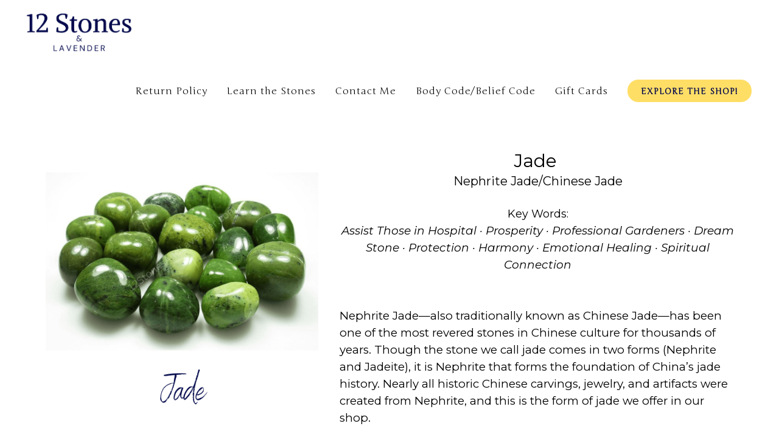

--- FILE ---
content_type: text/html; charset=UTF-8
request_url: https://12stonesandlavender.com/page/jade
body_size: 34894
content:
<!DOCTYPE html>
<html dir="ltr" lang="en-US">
<head>
            <script>
            if (location.protocol != 'https:')
            {
                // location.href = 'https:' + window.location.href.substring(window.location.protocol.length);
            }
        </script>
        <link rel="icon" href="https://72d237d5e64e00a80d17-1fd4c45cfabd65bf5d2d1576af435248.ssl.cf1.rackcdn.com/1570/6838e3fe12c62.png">
<link rel="apple-touch-icon" href="https://72d237d5e64e00a80d17-1fd4c45cfabd65bf5d2d1576af435248.ssl.cf1.rackcdn.com/1570/6838e3fe12c62.png">
    <meta http-equiv="content-type" content="text/html; charset=utf-8" />
    <meta name="generator" content="AttractWell.com" />
    <meta name="author" content="Lauren Kay" />

    <link rel="stylesheet" href="https://webcache.attractwell.com/app/common/all-marketing-site-css.min.css" type="text/css" />
              <script src="https://webcache.attractwell.com/app/common/all-marketing-site-js.min.js"></script>
    <!-- Stylesheets
    ============================================= -->
<!--    <link href="//fonts.googleapis.com/css?family=Lato:300,400,400italic,600,700|Raleway:300,400,500,600,700|Crete+Round:400italic" rel="stylesheet" type="text/css" />-->
    <!--
    <link rel="stylesheet" href="https://attractwell.com/site-assets/themes/attractwell/css/bootstrap-337.css" type="text/css" />
    <link rel="stylesheet" href="https://attractwell.com/site-assets/themes/attractwell/style-2.css" type="text/css" />
    <link rel="stylesheet" href="https://attractwell.com/site-assets/themes/attractwell/css/dark.css" type="text/css" />
    <link rel="stylesheet" href="https://attractwell.com/site-assets/themes/attractwell/css/animate.css" type="text/css" />
    <link rel="stylesheet" href="https://attractwell.com/site-assets/themes/attractwell/css/magnific-popup.css" type="text/css" />
    <link rel="stylesheet" href="https://attractwell.com/site-assets/themes/attractwell/css/responsive.css" type="text/css" />
    -->
    <link href="https://fonts.googleapis.com/css?family=Baloo+Chettan|Caveat:400,700|Comfortaa:400,700|Crete+Round:400,400i|Euphoria+Script|Indie+Flower|Lato:300,400,400i,700,700i|Merriweather:400,400i,700,700i|Nanum+Myeongjo:400,800|Open+Sans:400,400i,700,700i|Oswald:400,700|Permanent+Marker|Playfair+Display:400,400i,700,700i|Raleway:300,300i,400,400i,500,500i,600,600i,700,700i|Tangerine:400,700|Cormorant+Garamond:400,400i,700,700i|Crimson+Text:400,400i,700,700i|Josefin+Slab:400,400i,700,700i|Livvic:400,400i,600,600i|Montserrat:400,400i,600,600i|Nanum+Gothic:400,700|Old+Standard+TT:400,400i,700|Roboto:400,400i,700,700i|Aguafina+Script" rel="stylesheet">    <style>
@font-face {
    font-family: 'gistesyregular';
    src: url('https://66354807463c43536c57-4680b7aeabbe1da89e76c74f0f782234.ssl.cf1.rackcdn.com/4049/61a8ee95eb838.gistesy-webfont.woff2') format('woff2'),
         url('https://66354807463c43536c57-4680b7aeabbe1da89e76c74f0f782234.ssl.cf1.rackcdn.com/4049/61a8ee8de6b5a.gistesy-webfont.woff') format('woff');
    font-weight: normal;
    font-style: normal;
}
</style>

<style>
@font-face {
    font-family: 'Playlist';
    src: url('https://66354807463c43536c57-4680b7aeabbe1da89e76c74f0f782234.ssl.cf1.rackcdn.com/5408/60cf9a85714b1.Playlist-Script.woff2') format('woff2'),
        url('https://66354807463c43536c57-4680b7aeabbe1da89e76c74f0f782234.ssl.cf1.rackcdn.com/5408/60cf9a7c9d00d.Playlist-Script.woff') format('woff');
    font-weight: normal;
    font-style: normal;
    font-display: swap;
}
</style><link href="https://fonts.googleapis.com/css2?family=Cookie&family=Junge&family=Parisienne&display=swap" rel="stylesheet">    <script src="https://kit.fontawesome.com/569c6654a7.js" crossorigin="anonymous"></script>
    <meta name="viewport" content="width=device-width, initial-scale=1" />
    <!--[if lt IE 9]>
    <script src="//css3-mediaqueries-js.googlecode.com/svn/trunk/css3-mediaqueries.js"></script>
    <![endif]-->

    

    <!-- Facebook share tags
    ============================================= -->
    <meta property="og:type"               content="website" />
    <meta property="og:image:type"         content="image/jpg" />
<!--    <meta property="og:image:width"        content="1200" />-->
<!--    <meta property="og:image:height"       content="630" />-->
    <meta property="og:title"              content="Home" />
<meta property="og:description"        content="" />

    <!-- Document Title
    ============================================= -->
    <title>Home</title>

    <!-- Blog RSS feed -->
    <link rel="alternate" href="https://12stonesandlavender.com/feed" title="RSS feed" type="application/rss+xml" />

    <!-- External JavaScripts
    ============================================= -->
    <style type="text/css" media="all">
    .fr-view span > h1, .fr-view span > h2, .fr-view span > h3, .fr-view span > h4, .fr-view span > h5, .fr-view span > h6 { color: revert !important; font-size: inherit !important; font-weight: inherit !important; }
    h1 {font-family:Junge,serif; font-weight: 300;  text-transform:none !important; color:#000000; font-size:52px; }
h2 {font-family:Junge,serif; font-weight: 300;  text-transform:none !important; color:#000000; font-size:36px; }
h3 {font-family:Junge,serif; font-weight: 300;  text-transform:none !important; color:#000000; font-size:30px; }
h4 {font-family:Junge,serif; font-weight: 300;  text-transform:none !important; color:#000000; font-size:24px; }
h5 {font-family:Junge,serif; font-weight: 300;  text-transform:none !important; color:#000000; font-size:18px; }
h6 {font-family:Junge,serif; font-weight: 300;  text-transform:none !important; color:#000000; font-size:14px; }
#logo {font-family:Junge,serif; font-weight: 300;  text-transform:none !important; color:#000000; font-size:46px; }
#primary-menu ul li a {font-family:Junge,serif; font-weight: 300;  text-transform:none !important; color:#000000; font-size:16px; }
#primary-menu ul > li > ul > li > a { font-weight: 300;  text-transform:none !important; color:#000000; font-size:16px; }
#primary-menu ul li .mega-menu-content.style-2 > ul > li.mega-menu-title > a {font-family:Junge,serif; font-weight: 300;  text-transform:none !important; color:#000000; font-size:16px; }
.dark #header-wrap:not(.not-dark) #primary-menu > ul > li > a,  {font-family:Junge,serif; font-weight: 300;  text-transform:none !important; color:#000000; font-size:16px; }
.dark #header-wrap:not(.not-dark) #primary-menu > .container > ul > li > a, .dark.overlay-menu #header-wrap:not(.not-dark) #primary-menu > ul > li > a, .overlay-menu #primary-menu.dark > ul > li > a, .dark.overlay-menu #header-wrap:not(.not-dark) #primary-menu > #overlay-menu-close, .overlay-menu #primary-menu.dark > #overlay-menu-close, .dark #header-wrap:not(.not-dark) #top-search a, .dark #header-wrap:not(.not-dark) #top-cart a, .dark #header-wrap:not(.not-dark) #side-panel-trigger a, .dark #top-cart .top-cart-item-desc a, body.top-search-open .dark #header-wrap:not(.not-dark) #top-search a, .dark #header-wrap:not(.not-dark) #top-search a:hover, .dark #header-wrap:not(.not-dark) #top-cart a:hover, .dark #header-wrap:not(.not-dark) #side-panel-trigger a:hover, .dark #header-wrap:not(.not-dark) #top-search form input {font-family:Junge,serif; font-weight: 300;  text-transform:none !important; color:inherit !important; font-size:16px; }
#top-search form input {font-family:Junge,serif; font-weight: 300;  text-transform:none !important; color:#000000; font-size:48px; }
.entry-link {font-family:Junge,serif; font-weight: 300;  text-transform:none !important; color:#000000; font-size:30px; }
.entry.entry-date-section span {font-family:Junge,serif; font-weight: 300;  text-transform:none !important; color:#000000; font-size:24px; }
ul.tab-nav-lg li a {font-family:Junge,serif; font-weight: 300;  text-transform:none !important; color:#000000; font-size:16px; }
.counter {font-family:Junge,serif; font-weight: 300;  text-transform:none !important; color:#000000; font-size:52px; }
label {font-family:Junge,serif; font-weight: 300;  text-transform:none !important; color:#000000; font-size:16px; }
.nav-tree li a {font-family:Junge,serif; font-weight: 300;  text-transform:none !important; color:#000000; font-size:16px; }
.wedding-head .first-name, .wedding-head .last-name, .wedding-head .and {font-family:Junge,serif; font-weight: 300;  text-transform:none !important; color:#000000; font-size:90px; }
body {font-family: Montserrat,sans-serif; font-weight: 400;   font-size:16px !important;}
small {font-family: Montserrat,sans-serif; font-weight: 400;   font-size:16px !important;}
.font-body {font-family: Montserrat,sans-serif; font-weight: 400;   font-size:16px !important;}
#primary-menu ul ul a {font-family: Montserrat,sans-serif; font-weight: 400;   font-size:14px !important;}
.wp-caption {font-family: Montserrat,sans-serif; font-weight: 400;   font-size:16px !important;}
.feature-box.fbox-center.fbox-italic p {font-family: Montserrat,sans-serif; font-weight: 400;   font-size:16px !important;}
.skills li .progress-percent .counter {font-family: Montserrat,sans-serif; font-weight: 400;   font-size:16px !important;}
.nav-tree ul ul a {font-family: Montserrat,sans-serif; font-weight: 400;   font-size:14px !important;}
.button { text-transform: none; }
.font-secondary {font-family: Junge,serif; font-style: italic; font-weight: 700; font-size:16px !important;}
.entry-meta li {font-family: Junge,serif; font-style: italic; font-weight: 700; font-size:16px !important;}
.entry-link span {font-family: Junge,serif; font-style: italic; font-weight: 700; font-size:18px !important;}
.entry blockquote p {font-family: Junge,serif; font-style: italic; font-weight: 700; font-size:larger !important;}
.more-link {font-family: Junge,serif; font-style: italic; font-weight: 700; font-size:larger !important;}
0 {font-family: Junge,serif; font-style: italic; font-weight: 700; }
.button.button-desc span {font-family: Junge,serif; font-style: italic; font-weight: 700; font-size:16px !important;}
.testi-content p {font-family: Junge,serif; font-style: italic; font-weight: 700; font-size:larger !important;}
.team-title span {font-family: Junge,serif; font-style: italic; font-weight: 700; font-size:20px !important;}
.before-heading {font-family: Junge,serif; font-style: italic; font-weight: 700; font-size:larger !important;}
.wedding-head .first-name span, .wedding-head .last-name span {font-family: Junge,serif; font-style: italic; font-weight: 700; font-size:90px !important;}
    label {
        font-weight: 500 !important;
        color: #666;
    }
    /*
    #page-title h1 {
        font-weight: 600 !important;
        color: #666;
    }*/
    @media( min-width: 992px ) {
                .fr-view section, .fr-view a {
            scroll-margin-top: 100px;
        }
    }
    .color {
        color: #5846b4;
    }
    ::selection {
        background: #5846b4;
    }
    ::-moz-selection {
        background: #5846b4; /* Firefox */
    }
    ::-webkit-selection {
        background: #5846b4; /* Safari */
    }
    a {
        color: #5846b4;
    }
    a:hover:not(.button) {
        color: #73687d;
    }
    h1 > span:not(.nocolor),
    h2 > span:not(.nocolor),
    h3 > span:not(.nocolor),
    h4 > span:not(.nocolor),
    h5 > span:not(.nocolor),
    h6 > span:not(.nocolor) { color: inherit; }

    .bgcolor,
    .bgcolor #header-wrap { background-color: #5846b4 !important; }

    .color { color: #5846b4 !important; }

    .border-color { border-color: #5846b4 !important; }

    .top-links ul ul,
    .top-links ul div.top-link-section {
        border-top: 1px solid #5846b4;
    }

    .header-extras li .he-text span {
        color: #5846b4;
    }

    /*#primary-menu > ul > li:hover a,*/
    /*#primary-menu > ul > li.current a { color: *//*; }*/

    #primary-menu ul ul,
    #primary-menu ul li .mega-menu-content {
        border-top: 0; /*2px solid #5846b4;*/
    }

        .dark #primary-menu:not(.not-dark) ul ul a, #primary-menu.dark ul ul a, #primary-menu ul li a {
        color: #000000 !important;
    }

    
        .dark #primary-menu:not(.not-dark) ul ul li:hover > a, #primary-menu.dark ul ul li:hover > a, #primary-menu ul li a:hover {
        color: #ffcf4d !important;
    }

    #primary-menu ul ul li:hover > a, #primary-menu ul li a:hover {
        color: #ffcf4d !important;
    }
    
        /*
    @media (min-width:992px) {
        #header.full-header #primary-menu {
            position: absolute;
            right: 30px;
            width: calc( 100% - 577px );
        }
        #header.sticky-header #primary-menu {
            position: absolute;
            right: 30px;
            width: calc( 100% - 250px );
        }
        #header.full-header #primary-menu > ul {
            float: right;
        }
    }
    */

    /*#primary-menu ul li .mega-menu-content.style-2 > ul > li.mega-menu-title > a:hover { color: */#343a79/* !important; }*/

    /*
    #primary-menu > div > ul > li:hover a,
    #primary-menu > div > ul > li.current a { color: #343a79; }
    */

    #primary-menu.style-3 > ul > li.current > a {
        background-color: #5846b4;
    }

    /*
    #primary-menu.style-4 > ul > li:hover > a,
    #primary-menu.style-4 > ul > li.current > a { border-color: #343a79; }
    */

    #primary-menu.style-6 > ul > li > a:after,
    #primary-menu.style-6 > ul > li.current > a:after {
        border-top: 2px solid #5846b4;
    }

    /*
    #primary-menu.sub-title > ul > li:hover > a,
    #primary-menu.sub-title > ul > li.current > a,
    #primary-menu.sub-title > div > ul > li:hover > a,
    #primary-menu.sub-title > div > ul > li.current > a {
        background-color: #343a79;
    }
    */

    /*#top-cart a:hover { color: #343a79; }*/

    #top-cart > a > span {
        background-color: #5846b4;
    }

    #top-cart .top-cart-content {
        border-top: 2px solid #5846b4;
    }

    /*.top-cart-item-image:hover { border-color: #343a79; }*/

    /*.top-cart-item-desc a:hover { color: #343a79 !important; }*/

    .top-cart-action span.top-checkout-price {
        color: #5846b4;
    }

    #page-menu-wrap { background-color: #5846b4; }

    #page-menu.dots-menu nav li.current a { background-color: #5846b4; }

    #page-menu.dots-menu nav li .dots-menu-caption {
        background-color: #5846b4;
    }

    #page-menu.dots-menu nav li .dots-menu-caption:after {
        border-left: 6px solid #5846b4;
    }

    /*.breadcrumb a:hover { color: #343a79; }*/

    /*#portfolio-filter li a:hover { color: #343a79; }*/

    #portfolio-filter li.activeFilter a {
        background-color: #5846b4;
    }

    /*#portfolio-shuffle:hover {
        background-color: #343a79;
    }*/

    /*.portfolio-desc h3 a:hover { color: #343a79; }*/

    /*.portfolio-overlay a:hover {
        color: #343a79;
    }*/

    /*#portfolio-navigation a:hover { color: #343a79; }*/

    /*.entry-title h2 a:hover { color: #343a79; }

    .entry-meta li a:hover { color: #343a79; }

    .entry-link:hover {
        background-color: #343a79;
    }

    .post-timeline .entry:hover .entry-timeline,
    .post-timeline .entry:hover .timeline-divider {
        border-color: #343a79;
        color: #343a79;
    }

    .ipost .entry-title h3 a:hover,
    .ipost .entry-title h4 a:hover { color: #343a79; }
    */

    .more-link {
        display: inline-block;
        border-bottom: 1px solid #5846b4;
    }

    /*
    .spost .entry-title h4 a:hover,
    .mpost .entry-title h4 a:hover { color: #343a79; }

    .comment-content .comment-author a:hover { color: #343a79; }

    .product-title h3 a:hover,
    .single-product .product-title h2 a:hover { color: #343a79; }
    */

    .product-price ins {
        color: #5846b4;
    }

    .sale-flash {
        background-color: #5846b4;
    }

    .single-product .product-price {
        color: #5846b4;
    }

    /*.cart-product-thumbnail img:hover { border-color: #343a79; }*/

    /*.button {
        background-color: #5846b4;
    }*/

    /* button color overrides */

    
    /*.button.button-dark:hover { background-color: #343a79; }*/

    /*
    .button.button-3d:hover {
        background-color: #343a79 !important;
    }
    */

    .promo.promo-flat { background-color: #5846b4; }

    .feature-box .fbox-icon i,
    .feature-box .fbox-icon img {
        background-color: #5846b4;
    }

    .feature-box.fbox-outline .fbox-icon {
        border: 1px solid #5846b4;
    }

    .feature-box.fbox-border .fbox-icon {
        border: 1px solid #5846b4;
    }

    .feature-box.fbox-border .fbox-icon i,
    .feature-box.fbox-border .fbox-icon img {
        color: #5846b4;
    }

    .feature-box.fbox-plain .fbox-icon i,
    .feature-box.fbox-plain .fbox-icon img {
        color: #5846b4;
    }

    .fbox-effect.fbox-dark .fbox-icon i:after { box-shadow: 0 0 0 2px #5846b4; }

    /*.fbox-effect.fbox-dark .fbox-icon i:hover,
    .fbox-effect.fbox-dark:hover .fbox-icon i { background-color: #343a79; }

    .fbox-border.fbox-effect.fbox-dark .fbox-icon i:hover,
    .fbox-border.fbox-effect.fbox-dark:hover .fbox-icon i { box-shadow: 0 0 0 1px #343a79; }
    */

    .fbox-border.fbox-effect.fbox-dark .fbox-icon i:after { background-color: #5846b4; }

    .process-steps li.active h5,
    .process-steps li.ui-tabs-active h5 {
        color: #5846b4;
    }

    .process-steps li.active a,
    .process-steps li.ui-tabs-active a {
        background-color: #5846b4 !important;
    }

    .process-steps li.active a,
    .process-steps li.ui-tabs-active a {
        background-color: #5846b4 !important;
        border-color: #5846b4 !important;
    }

    /*
    .i-rounded:hover,
    .i-circled:hover {
        background-color: #343a79;
    }
    */

    .tabs.tabs-tb ul.tab-nav li.ui-tabs-active a {
        border-top: 2px solid #5846b4;
    }

    .tabs.tabs-bb ul.tab-nav li.ui-tabs-active a {
        border-bottom: 2px solid #5846b4;
    }

    ul.tab-nav.tab-nav2 li.ui-state-active a {
        background-color: #5846b4;
    }

    ul.tab-nav-lg li.ui-tabs-active a {
        color: #5846b4;
    }

    /*
    .sidenav > .ui-tabs-active > a,
    .sidenav > .ui-tabs-active > a:hover {
        background-color: #343a79 !important;
    }
    */

    /*.faqlist li a:hover { color: #343a79 !important; }*/

    .testimonial .flex-control-nav li a {
        background-color: #5846b4;
    }

    .team-title span {
        color: #5846b4;
    }

    .pricing-box.best-price .pricing-price {
        color: #5846b4;
    }

    .skills li .progress {
        background-color: #5846b4;
    }

    /*
    .owl-theme .owl-controls .owl-nav [class*=owl-]:hover {
        background-color: #343a79 !important;
    }*/

    .owl-theme .owl-dots .owl-dot span {
        background-color: #5846b4;
    }

    .title-block {
        border-left: 7px solid #5846b4;
    }

    .title-block-right {
        border-right: 7px solid #5846b4;
    }

    .heading-block.border-color:after { border-color: #5846b4; }

    .fancy-title.title-border-color:before {
        border-top: 1px solid #5846b4;
    }

    .fancy-title.title-bottom-border h1,
    .fancy-title.title-bottom-border h2,
    .fancy-title.title-bottom-border h3,
    .fancy-title.title-bottom-border h4,
    .fancy-title.title-bottom-border h5,
    .fancy-title.title-bottom-border h6 {
        border-bottom: 2px solid #5846b4;
    }

    /*#gotoTop:hover { background-color: #343a79; }*/

    /*.tagcloud a:hover {
        border-color: #343a79 !important;
        color: #343a79 !important;
    }*/

    .nav-tree li:hover > a,
    .nav-tree li.current > a,
    .nav-tree li.active > a { color: #5846b4 !important; }

    .btn-link,
    .pagination > li > a, .pagination > li > span,
    .pagination > li > a:hover,
    .pagination > li > span:hover,
    .pagination > li > a:focus,
    .pagination > li > span:focus { color: #5846b4; }

    .pagination > .active > a,
    .pagination > .active > span,
    .pagination > .active > a:hover,
    .pagination > .active > span:hover,
    .pagination > .active > a:focus,
    .pagination > .active > span:focus {
        background-color: #5846b4 !important;
        border-color: #5846b4 !important;
    }

    .nav-pills > li.active > a,
    .nav-pills > li.active > a:hover,
    .nav-pills > li.active > a:focus { background-color: #5846b4; }

    /*
    .dark.overlay-menu #header-wrap:not(.not-dark) #primary-menu > ul > li:hover > a,
    .dark.overlay-menu #header-wrap:not(.not-dark) #primary-menu > ul > li.current > a,
    .overlay-menu #primary-menu.dark > ul > li:hover > a,
    .overlay-menu #primary-menu.dark > ul > li.current > a { color: #343a79 !important; }
    */

    .dark #primary-menu:not(.not-dark) ul ul,
    .dark #primary-menu:not(.not-dark) ul li .mega-menu-content,
    #primary-menu.dark ul ul,
    #primary-menu.dark ul li .mega-menu-content {
        border-top-color: #5846b4;
    }

    .dark #primary-menu:not(.not-dark) ul li .mega-menu-content.style-2,
    #primary-menu.dark ul li .mega-menu-content.style-2 {
        border-top-color: #5846b4;
    }

    .dark #top-cart .top-cart-content {
        border-top-color: #5846b4;
    }

    /*
    .dark .top-cart-item-image:hover { border-color: #343a79; }

    .dark .top-cart-item-desc a:hover { color: #343a79 !important; }


    .dark .post-timeline .entry:hover .entry-timeline,
    .dark .post-timeline .entry:hover .timeline-divider {
        border-color: #343a79;
        color: #343a79;
    }

    .dark .cart-product-thumbnail img:hover { border-color: #343a79; }

    .dark .button-dark:hover { background-color: #343a79; }
    */

    .dark .fbox-effect.fbox-dark .fbox-icon i:after { box-shadow: 0 0 0 2px #5846b4; }

    /*
    .dark .fbox-effect.fbox-dark .fbox-icon i:hover,
    .dark .fbox-effect.fbox-dark:hover .fbox-icon i { background-color: #343a79; }

    .dark .fbox-border.fbox-effect.fbox-dark .fbox-icon i:hover,
    .dark .fbox-border.fbox-effect.fbox-dark:hover .fbox-icon i { box-shadow: 0 0 0 1px #343a79; }
    */

    .dark .fbox-border.fbox-effect.fbox-dark .fbox-icon i:after { background-color: #5846b4; }

    /*
    .dark .i-rounded:hover,
    .dark .i-circled:hover {
        background-color: #343a79;
    }
    */

    .dark ul.tab-nav.tab-nav2 li.ui-state-active a { background-color: #5846b4; }

    /*
    .dark .tagcloud a:hover {
        background-color: #343a79;
    }
    */

    /*
    body:not(.dark) #header:not(.dark) #header-wrap:not(.dark) #primary-menu > ul > li:hover a,
    body:not(.dark) #header:not(.dark) #header-wrap:not(.dark) #primary-menu > ul > li.current a,
    body:not(.dark) #header:not(.dark) #header-wrap:not(.dark) #primary-menu > div > ul > li:hover a,
    body:not(.dark) #header:not(.dark) #header-wrap:not(.dark) #primary-menu > div > ul > li.current a { color: #343a79 !important; }
    */

    /*
    #primary-menu ul li .mega-menu-content.style-2 > ul > li.mega-menu-title:hover > a {
        color: #343a79 !important;
    }

    #primary-menu ul li .mega-menu-content.style-2 > ul > li.mega-menu-title > a:hover { color: #343a79 !important; }
    */

    #page-menu nav {
        background-color: #5846b4;
    }

    /*
    #portfolio-filter li a:hover { color: #343a79; }
    */

    .iconlist-color li i { color: #5846b4; }

    /* button helper */
.button.button-red:not(.button-border) {
text-decoration:none;
background-color:#c02942;
color:#ffffff !important;
border-radius:1px !important;
text-transform:uppercase;
text-shadow:1px 1px 1px rgba(0,0,0,0.2);
border-top: 0px none rgb(255, 255, 255);
border-right: 0px none rgb(255, 255, 255);
border-bottom: 0px none rgb(255, 255, 255) !important;
border-left: 0px none rgb(255, 255, 255);
}

.button.button-red:hover { color:#ffffff;
}

.button.button-leaf:not(.button-border) {
text-decoration:none;
background-color:#eeaa7b;
color:#ffffff !important;
border-radius:1px !important;
text-transform:uppercase;
text-shadow:1px 1px 1px rgba(0,0,0,0.2);
border-top: 0px none rgb(255, 255, 255);
border-right: 0px none rgb(255, 255, 255);
border-bottom: 0px none rgb(255, 255, 255) !important;
border-left: 0px none rgb(255, 255, 255);
}

.button.button-leaf:hover { color:#ffffff;
}

.button.button-teal:not(.button-border) {
text-decoration:none;
background-color:#5846b3;
color:#ffffff !important;
border-radius:30px !important;
text-transform:uppercase;
text-shadow:1px 1px 1px rgba(0,0,0,0.2);
border-top: 0px solid rgb(255, 255, 255);
border-right: 0px solid rgb(255, 255, 255);
border-bottom: 0px solid rgb(255, 255, 255) !important;
border-left: 0px solid rgb(255, 255, 255);
}

.button.button-teal:hover { color:#ffffff;
}

.button.button-yellow:not(.button-border) {
text-decoration:none;
background-color:#ffde66;
color:#02084c !important;
border-radius:30px !important;
text-transform:uppercase;
text-shadow:none;
border-top: 0px solid rgb(51, 51, 51);
border-right: 0px solid rgb(51, 51, 51);
border-bottom: 0px solid rgb(51, 51, 51) !important;
border-left: 0px solid rgb(51, 51, 51);
}

.button.button-yellow:hover { color:#02084c;
}

.button:not(.button-border) {
text-decoration:none;
background-color:#ffde66;
color:#02084c !important;
border-radius:30px !important;
text-transform:uppercase;
text-shadow:none;
border-top: 0px solid rgb(255, 255, 255);
border-right: 0px solid rgb(255, 255, 255);
border-bottom: 0px solid rgb(255, 255, 255) !important;
border-left: 0px solid rgb(255, 255, 255);
}

.button.button-:hover { color:#02084c;
}

.button.button-green:not(.button-border) {
text-decoration:none;
background-color:#ee8e4c;
color:#ffffff !important;
border-radius:1px !important;
text-transform:uppercase;
text-shadow:1px 1px 1px rgba(0,0,0,0.2);
border-top: 0px none rgb(255, 255, 255);
border-right: 0px none rgb(255, 255, 255);
border-bottom: 0px none rgb(255, 255, 255) !important;
border-left: 0px none rgb(255, 255, 255);
}

.button.button-green:hover { color:#ffffff;
}

.button.button-brown:not(.button-border) {
text-decoration:none;
background-color:#343a78;
color:#ffffff !important;
border-radius:30px !important;
text-transform:uppercase;
text-shadow:1px 1px 1px rgba(0,0,0,0.2);
border-top: 0px solid rgb(255, 255, 255);
border-right: 0px solid rgb(255, 255, 255);
border-bottom: 0px solid rgb(255, 255, 255) !important;
border-left: 0px solid rgb(255, 255, 255);
}

.button.button-brown:hover { color:#ffffff;
}

.button.button-aqua:not(.button-border) {
text-decoration:none;
background-color:#40c0cb;
color:#ffffff !important;
border-radius:30px !important;
text-transform:uppercase;
text-shadow:1px 1px 1px rgba(0,0,0,0.2);
border-top: 0px solid rgb(255, 255, 255);
border-right: 0px solid rgb(255, 255, 255);
border-bottom: 0px solid rgb(255, 255, 255) !important;
border-left: 0px solid rgb(255, 255, 255);
}

.button.button-aqua:hover { color:#ffffff;
}

.button.button-lime:not(.button-border) {
text-decoration:none;
background-color:#aee239;
color:#333333 !important;
border-radius:1px !important;
text-transform:uppercase;
text-shadow:none;
border-top: 0px none rgb(51, 51, 51);
border-right: 0px none rgb(51, 51, 51);
border-bottom: 0px none rgb(51, 51, 51) !important;
border-left: 0px none rgb(51, 51, 51);
}

.button.button-lime:hover { color:#333333;
}

.button.button-purple:not(.button-border) {
text-decoration:none;
background-color:#73687d;
color:#ffffff !important;
border-radius:30px !important;
text-transform:uppercase;
text-shadow:1px 1px 1px rgba(0,0,0,0.2);
border-top: 0px solid rgb(255, 255, 255);
border-right: 0px solid rgb(255, 255, 255);
border-bottom: 0px solid rgb(255, 255, 255) !important;
border-left: 0px solid rgb(255, 255, 255);
}

.button.button-purple:hover { color:#ffffff;
}

.button.button-pink:not(.button-border) {
text-decoration:none;
background-color:#f89fa1;
color:#ffffff !important;
border-radius:1px !important;
text-transform:uppercase;
text-shadow:1px 1px 1px rgba(0,0,0,0.2);
border-top: 0px none rgb(255, 255, 255);
border-right: 0px none rgb(255, 255, 255);
border-bottom: 0px none rgb(255, 255, 255) !important;
border-left: 0px none rgb(255, 255, 255);
}

.button.button-pink:hover { color:#ffffff;
}

.button.button-blue:not(.button-border) {
text-decoration:none;
background-color:#1265a8;
color:#ffffff !important;
border-radius:30px !important;
text-transform:uppercase;
text-shadow:1px 1px 1px rgba(0,0,0,0.2);
border-top: 0px solid rgb(255, 255, 255);
border-right: 0px solid rgb(255, 255, 255);
border-bottom: 0px solid rgb(255, 255, 255) !important;
border-left: 0px solid rgb(255, 255, 255);
}

.button.button-blue:hover { color:#ffffff;
}

.button.button-dirtygreen:not(.button-border) {
text-decoration:none;
background-color:#1693a5;
color:#ffffff !important;
border-radius:30px !important;
text-transform:uppercase;
text-shadow:1px 1px 1px rgba(0,0,0,0.2);
border-top: 0px solid rgb(255, 255, 255);
border-right: 0px solid rgb(255, 255, 255);
border-bottom: 0px solid rgb(255, 255, 255) !important;
border-left: 0px solid rgb(255, 255, 255);
}

.button.button-dirtygreen:hover { color:#ffffff;
}

.button.button-amber:not(.button-border) {
text-decoration:none;
background-color:#eb9c4d;
color:#ffffff !important;
border-radius:1px !important;
text-transform:uppercase;
text-shadow:1px 1px 1px rgba(0,0,0,0.2);
border-top: 0px none rgb(255, 255, 255);
border-right: 0px none rgb(255, 255, 255);
border-bottom: 0px none rgb(255, 255, 255) !important;
border-left: 0px none rgb(255, 255, 255);
}

.button.button-amber:hover { color:#ffffff;
}

.button.button-black:not(.button-border) {
text-decoration:none;
background-color:#02084c;
color:#ffffff !important;
border-radius:30px !important;
text-transform:uppercase;
text-shadow:1px 1px 1px rgba(0,0,0,0.2);
border-top: 0px solid rgb(255, 255, 255);
border-right: 0px solid rgb(255, 255, 255);
border-bottom: 0px solid rgb(255, 255, 255) !important;
border-left: 0px solid rgb(255, 255, 255);
}

.button.button-black:hover { color:#ffffff;
}

.button.button-white:not(.button-border) {
text-decoration:none;
background-color:#f9f9f9;
color:#02084c !important;
border-radius:30px !important;
text-transform:uppercase;
text-shadow:none;
border-top: 0px solid rgb(51, 51, 51);
border-right: 0px solid rgb(51, 51, 51);
border-bottom: 0px solid rgb(51, 51, 51) !important;
border-left: 0px solid rgb(51, 51, 51);
}

.button.button-white:hover { color:#02084c;
}


    /* Additional overrides for default button styles */

    .button.button-rounded {
        border-radius: 1px;
    }
    .button.button-3d {
        border-bottom: 0;
        border-radius: 1px;
    }
    .button {
        border-radius: 1px;
    }
    .form-control {
        box-shadow: 0 1px 1px rgba(0, 0, 0, .075);
        border-radius: 1px;
    }
    .panel-default > .panel-heading {
        border-bottom: 0;
        padding-bottom: 10px;
    }
    .modal-content {
        border-radius: 2px;
        box-shadow: 2px 2px 3px rgba(0, 0, 0, .3);
    }
    
    .dropdown-menu, .popover {
        border-radius: 1px;
        -moz-border-radius: 1px;
        -webkit-border-radius: 1px;
    }

    .tooltip, .popover, .team-title span {
        font-family: Montserrat,sans-serif;
    }

    .ui-tooltip {
        font-family: Montserrat,sans-serif !important;
    }

    .ui-widget-content:not(.tabs):not(.tab-container):not(.tab-content):not(.ui-tabs-panel):not(.ui-slider) {
        background: #eeeeee !important; /*rgb(245,245,245);*/
        color: #333333;
        border-radius: 2px;
    }
    .ui-widget-content.tabs {
        background: #ffffff;
        border: 0;
    }
    .tabs .tab-nav {
        background: #ffffff;
        border: 0;
    }
    .ui-tabs .ui-tabs-nav:not(.sidenav) .ui-tabs-anchor {
        padding: 0 15px !important;
    }
    .ui-tooltip {
        box-shadow: none !important; /*1px 1px 3px rgba(0, 0, 0, .1) !important;*/
        border: #eeeeee !important;
    }
    body .ui-tooltip {
        border: 1px solid #eeeeee;
        border-radius: 2px;
    }
    .tab-container {
        padding: 0;
        background: #ffffff;
        font-size: 14px;
    }
    .popover {
        box-shadow: 2px 2px 3px rgba(0, 0, 0, .3);
    }
    .dropdown-menu {
        box-shadow: 2px 2px 3px rgba(0, 0, 0, .3);
    }
        .tooltip.top .tooltip-arrow {
        border-top-color: #eeeeee;
    }
    .tooltip.left .tooltip-arrow {
        border-left-color: #eeeeee;
    }
    .tooltip.right .tooltip-arrow {
        border-right-color: #eeeeee;
    }
    .tooltip.bottom .tooltip-arrow {
        border-bottom-color: #eeeeee;
    }
    .tooltip-inner {
        background-color: #eeeeee;
        border-radius: 2px;
        color: #333333;
        font-size: 13px;
    }
    .tooltip.in {
        opacity: 1;
    }
        .alert {
        border-radius: 1px;
    }

</style>
<style>
        :root {
        --black-background-color: #000000;
        --darkest-background-color: #111111;
        --darker-background-color: #2A2A2A;
        --dark-background-color: #3A3A3A;
        --medium-dark-background-color: #555555;
        --dark-mode-default-text-color: #eeeeee;
        --dark-mode-muted-text-color: #999999;
        --dark-mode-default-contrast-text-color: #333333;
        --whitest-background-color: #ffffff;
        --not-as-white-background-color: #eeeeee;
        --medium-white-background-color: #dddddd;
    }
    body.dark-mode:not(.no-dark-mode) {
        background: var(--darkest-background-color) !important;
        color: var(--dark-mode-default-text-color) !important;
    }
    body.dark-mode:not(.no-dark-mode) {
        .popover {
            background: var(--medium-dark-background-color) !important;
            color: var(--dark-mode-default-text-color) !important;
        }

        & :is(:not(.fr-view)) {
            #content, .content-wrap.app-wrapper, .white-background,
            div.back-office-menu-layout-grid-menu, div.sidebar, .grid-equal-row-2 > div, .grid-equal-row-3 > div,
            .dropzone, #primary-menu ul ul {
                background: var(--darkest-background-color) !important;
                color: var(--dark-mode-default-text-color) !important;
            }

            #primary-menu ul ul {
                border-top: 1px solid;
            }

            .dropdown-menu {
                background: var(--black-background-color);
            }

            .panel, .modal-content, .panel-body, .ui-tabs-panel, .customModal,
            .back-office-top-header, #page-title, .list-item-row, .sidenav.ui-tabs-nav, .ui-widget-content:not(.tabs):not(.tab-container):not(.tab-content):not(.ui-tabs-panel):not(.ui-slider),
            .settings-description, .callout-wrapper, .callout-wrapper-external,
            .table-responsive, .table-hover, .nav-tabs, .settings-group, .pricing-box,
            .feature-box.fbox-bg.fbox-center {
                background: var(--dark-background-color) !important;
                color: var(--dark-mode-default-text-color) !important;
            }

            input, textarea, select, .select2-dropdown, .select2-selection {
                background: var(--darker-background-color) !important;
                color: var(--dark-mode-default-text-color) !important;
                caret-color: auto;
            }

            #_elev_io input {
                background: #ffffff !important;
                color: #333333 !important;
            }
            #_elev_io input::placeholder {
                color: #555555 !important;
            }

            .off-white-background, .panel-heading, .table-hover > tbody > tr:hover,
            .sidenav > li > a:hover, .pricing-title {
                background: var(--medium-dark-background-color) !important;
                color: var(--dark-mode-default-text-color) !important;
            }

            .pricing-title {
                text-shadow: none;
            }

            #wrapper, .back-office-menu-layout-grid-content, .page-end-spacer {
                background: var(--darkest-background-color);
            }

            .always-white-background {
                background: var(--not-as-white-background-color) !important;
            }

            .not-as-white-background-and-text {
                background: var(--darkest-background-color) !important;
                color: var(--dark-mode-default-text-color) !important;
            }

            .dim-text {
                color: var(--dark-mode-default-text-color) !important;
            }

            .dark-text-color, .select2-selection--multiple .select2-selection__choice, .c3-tooltip-container,
            .keen-c3-legend, .keen-c3-legend-label-overlay, label.contrast, div.style-msg, div.style-msg .sb-msg h4 {
                color: var(--dark-mode-default-contrast-text-color) !important;
            }

            .always-white-background-invert, .charting-panel-body {
                background: var(--medium-white-background-color) !important;
                filter: invert(1);
            }

            h1:not(.fr-view h1, .swal2-modal h1), h2:not(.fr-view h2, .swal2-modal h2), h3:not(.fr-view h3, .swal2-modal h3), h4:not(.fr-view h4, .swal2-modal h4),
            h5:not(.fr-view h5, .swal2-modal h5), h6:not(.fr-view h6, .swal2-modal h6),
            h4.sidebar-menu-header,
            .sidenav > li > a,
            label, button.close, .button-border, .panel-activity,
            .select2-container--default .select2-selection--single .select2-selection__rendered {
                color: var(--dark-mode-default-text-color) !important;
            }

            input::placeholder, textarea::placeholder, select::placeholder {
                color: var(--dark-mode-muted-text-color) !important;
            }
            button.close {
                opacity: 1;
            }

            a:not(.button),
            .widget_links li a,
            .site-name-text {
                color: #bd8862 !important;
            }

            i.light-mode {
                                display:none;
            }

            i.dark-mode {
                display: inline;
            }

            #primary-menu ul li a {
                color: #bd8862 !important;
            }
            #primary-menu ul ul {
                box-shadow: 0 5px 12px 5px rgba( 255,255,255,0.2 );
            }
            #primary-menu ul li ul li:hover a {
                color: #ffffff !important;
                background: var(--medium-dark-background-color) !important;
            }

            #mobile-menu-header {
                background: var(--black-background-color);
            }
            .mobile-header {
                background-color: var(--medium-dark-background-color);
            }
        }
    }

    i.dark-mode {
        display:none;
    }

    .mobile-header {
        background-color: #f5f5f5;
        border-bottom: 1px solid #eeeeee;
        padding: 10px 5px 10px 30px;
    }

    .white-background {
        background-color: var(--whitest-background-color);
    }

    .not-as-white-background-and-text, .off-white-background {
        background: var(--not-as-white-background-color) !important;
    }

    .always-white-background {
        background-color: var(--whitest-background-color) !important;
    }

    .dim-text {
        color: var(--dark-mode-muted-text-color) !important;
    }

    .page-end-spacer {
        height: 100px;
        background: var(--app-background-color);
    }
    
    :root {
        --fancy-box-shadow: 0 0 0 1px rgba(64,87,109,0.04),0 2px 4px -1px rgba(64,87,109,0.3),inset 0 0 0 1px rgba(0,0,0,.1);
        --fancy-box-shadow-hover: 0 0 0 1px rgba(64,87,109,0.04),0 2px 4px -1px rgba(64,87,109,0.3);
    }

    textarea {
        resize: vertical;
    }
    .large-font-text-input {
        font-size: 1.8rem;
        height: auto;
        line-height: normal !important;
    }
    .button {
        text-align:center;
        height: auto;
        padding: 11px 22px 9px 22px;
        white-space: normal;
        line-height: normal;
    }

    .button.button-mini {
        text-align:center;
        padding: 4px 14px 2px 14px;
        height: auto;
        line-height: 19px;
        white-space: normal;
    }

    .button.button-small {
        text-align:center;
        padding: 6px 17px 4px 17px;
        height: auto;
        line-height: 21px;
        white-space: normal;
    }

    .button.button-large {
        text-align:center;
        padding: 9px 26px 7px 26px;
        height: auto;
        line-height: 27px;
        white-space: normal;
    }

    .button.button-xlarge {
        text-align:center;
        padding: 11px 32px 8px 32px;
        height: auto;
        line-height: 30px;
        white-space: normal;
    }

    .button.button-border {
        line-height: normal;
    }
    #gotoTop, .stretched #gotoTop {
        right: 60px;
        bottom: 13px;
    }
        @media (min-width: 992px) {
        #header.transparent-header.full-header.sticky-header:not(.dark) > #header-wrap > .container {
            background: rgba(255,255,255,0.8);
        }
        #header.transparent-header.full-header.sticky-header.dark > #header-wrap > .container {
            background: rgba(50,50,50,0.9);
        }
        #header.transparent-header.full-header.sticky-header > #header-wrap > .container > #primary-menu {
            height: auto;
        }
        #header.transparent-header.full-header.sticky-header > #header-wrap > .container > #primary-menu > ul {
            height: auto;
        }
        #header.transparent-header.full-header:not(.dark):not(.sticky-header) > #header-wrap > .container > #primary-menu > ul {
            height: auto;
        }
        #header.transparent-header.full-header:not(.dark):not(.sticky-header) > #header-wrap > .container > #primary-menu > ul.dropped {
            background: rgba(255,255,255,0.8);
        }
        #header.transparent-header.full-header.dark:not(.sticky-header) > #header-wrap > .container > #primary-menu > ul {
            height: auto;
        }
        #header.transparent-header.full-header.dark:not(.sticky-header) > #header-wrap > .container > #primary-menu > ul.dropped {
            background: rgba(50,50,50,0.9);
        }
        #header.transparent-header.full-header.sticky-header.dark > #header-wrap > .container > #primary-menu > ul {
            background: rgba(50,50,50,0.9);
        }
    }
    @media (max-width: 991px) {
        /* this allows items in the mobile menu to wrap correctly */
        body:not(.dark) #header:not(.dark) #header-wrap:not(.dark) #primary-menu > ul > li:hover a, body:not(.dark) #header:not(.dark) #header-wrap:not(.dark) #primary-menu > ul > li.current a, body:not(.dark) #header:not(.dark) #header-wrap:not(.dark) #primary-menu > div > ul > li:hover a, body:not(.dark) #header:not(.dark) #header-wrap:not(.dark) #primary-menu > div > ul > li.current a {
            height: fit-content !important;
            color: #73687d !important;
        }

        /* Shrink padding in mobile dialog boxes */
        .modal > .modal-dialog {
            margin: 0;
        }
        .modal > .modal-dialog > .modal-body {
            padding: 0;
        }
        .modal-dialog {
            width: 100dvw;
        }

        #primary-menu ul li {
            padding: 13px 0;
        }

        #primary-menu ul li a, #primary-menu.style-2 > div > ul > li > a {
            line-height: 1.5 !important;
            height: auto !important;
        }
    }

        .voice-button-wrapper {
        display: grid;
        grid-template-columns: auto 1fr;
        grid-gap: 5px;
        align-items: center;
    }
    .voice-button-wrapper-align-top {
        align-items: start;
    }
    @media( max-width: 991px ) {
        .voice-button-wrapper:not(.voice-button-wrapper-left-align-button) {
            grid-template-columns: 1fr auto;
        }
        .voice-button-wrapper:not(.voice-button-wrapper-left-align-button) > *:first-child {
                        order: 2;
        }
    }

    /* Columnar grids */

    /* 2 across, 1 across on mobile, for a 2x3 grid that should be aligned horizontally & vertically on desktop but collapse into one column on mobile */

    .grid-equal-row-2  {
        display: grid;
        grid-template-columns: repeat(2, minmax(0,1fr));
        column-gap: 1rem;
        row-gap: 5px;
        margin-bottom: 40px;
    }
    @media (max-width:991px) {
        .grid-equal-row-2 {
            grid-template-columns: 1fr;
        }
        .grid-equal-heading-column-1 { grid-column: 1; grid-row: 1; }
        .grid-equal-body-column-1    { grid-column: 1; grid-row: 2; }
        .grid-equal-footer-column-1  { grid-column: 1; grid-row: 3; }

        .grid-equal-heading-column-2 { grid-column: 1; grid-row: 4; margin-top: 30px; }
        .grid-equal-body-column-2    { grid-column: 1; grid-row: 5; }
        .grid-equal-footer-column-2  { grid-column: 1; grid-row: 6; }
    }

    /* 3 across, 1 across on mobile, for a 3x3 grid that should be aligned horizontally & vertically on desktop but collapse into one column on mobile */

    .grid-equal-row-3  {
        display: grid;
        grid-template-columns: repeat(3, minmax(0,1fr));
        column-gap: 1rem;
        row-gap: 5px;
        margin-bottom: 40px;
    }
    @media (max-width:991px) {
        .grid-equal-row-3 {
            grid-template-columns: 1fr;
        }
        .grid-equal-heading-column-1 { grid-column: 1; grid-row: 1; }
        .grid-equal-body-column-1    { grid-column: 1; grid-row: 2; }
        .grid-equal-footer-column-1  { grid-column: 1; grid-row: 3; }

        .grid-equal-heading-column-2 { grid-column: 1; grid-row: 4; margin-top: 30px; }
        .grid-equal-body-column-2    { grid-column: 1; grid-row: 5; }
        .grid-equal-footer-column-2  { grid-column: 1; grid-row: 6; }

        .grid-equal-heading-column-3 { grid-column: 1; grid-row: 7; margin-top: 30px; }
        .grid-equal-body-column-3    { grid-column: 1; grid-row: 8; }
        .grid-equal-footer-column-3  { grid-column: 1; grid-row: 9; }
    }

    /* Same as grid-equal-row-3 but without the header row.
     * 3 across, 1 across on mobile, for a 3x2 grid that should be aligned horizontally & vertically on desktop but collapse into one column on mobile */

    .grid-equal-row-3-no-header  {
        display: grid;
        grid-template-columns: repeat(3, 1fr);
        column-gap: 1rem;
        row-gap: 5px;
        margin-bottom: 40px;
    }
    @media (max-width:991px) {
        .grid-equal-row-3-no-header {
            grid-template-columns: 1fr;
        }
        .grid-equal-body-column-1    { grid-column: 1; grid-row: 1; }
        .grid-equal-footer-column-1  { grid-column: 1; grid-row: 2; }

        .grid-equal-body-column-2    { grid-column: 1; grid-row: 3; margin-top: 30px; }
        .grid-equal-footer-column-2  { grid-column: 1; grid-row: 4; }

        .grid-equal-body-column-3    { grid-column: 1; grid-row: 5; margin-top: 30px; }
        .grid-equal-footer-column-3  { grid-column: 1; grid-row: 6; }
    }

    /* 2 across, 1 across on mobile, for a 2x2 grid that should be aligned horizontally & vertically on desktop but collapse into one column on mobile */

    .grid-equal-row-2-centered  {
        display: grid;
        grid-template-columns: repeat(6, 1fr);
        column-gap: 1rem;
        row-gap: 5px;
        margin-bottom: 40px;
        grid-template-areas:
                "a b b c c d"
                "a e e f f d";
    }
    .grid-equal-row-2-centered .grid-equal-body-column-1    { grid-area: b; }
    .grid-equal-row-2-centered .grid-equal-footer-column-1  { grid-area: e; }

    .grid-equal-row-2-centered .grid-equal-body-column-2    { grid-area: c; }
    .grid-equal-row-2-centered .grid-equal-footer-column-2  { grid-area: f; }

    @media (max-width:991px) {
        .grid-equal-row-2-centered {
            grid-template-columns: 1fr;
            grid-template-areas: none;
        }
        .grid-equal-row-2-centered .grid-equal-body-column-1    { grid-column: 1; grid-row: 1; }
        .grid-equal-row-2-centered .grid-equal-footer-column-1  { grid-column: 1; grid-row: 2; }

        .grid-equal-row-2-centered .grid-equal-body-column-2    { grid-column: 1; grid-row: 3; margin-top: 30px; }
        .grid-equal-row-2-centered .grid-equal-footer-column-2  { grid-column: 1; grid-row: 4; }
    }

    /* 1 across desktop, 1 across on mobile, for a 1x2 grid that should be aligned horizontally & vertically on desktop but collapse into one column on mobile */

    .grid-equal-row-1-centered  {
        display: grid;
        grid-template-columns: repeat(6, 1fr);
        column-gap: 1rem;
        row-gap: 5px;
        margin-bottom: 40px;
        grid-template-areas:
                "a a b b d d"
                "a a e e d d";
    }
    .grid-equal-row-1-centered .grid-equal-body-column-1    { grid-area: b; }
    .grid-equal-row-1-centered .grid-equal-footer-column-1  { grid-area: e; }

    @media (max-width:991px) {
        .grid-equal-row-1-centered {
            grid-template-columns: 1fr;
            grid-template-areas: none;
        }
        .grid-equal-row-1-centered .grid-equal-body-column-1    { grid-column: 1; grid-row: 1; }
        .grid-equal-row-1-centered .grid-equal-footer-column-1  { grid-column: 1; grid-row: 2; }
    }

    /* 4 across, 1 across on mobile, for a 4x1 grid that should be aligned horizontally & vertically on desktop but collapse into one column on mobile */

    .grid-equal-row-4  {
        display: grid;
        grid-template-columns: repeat(4, 1fr);
        column-gap: 1rem;
        row-gap: 5px;
        margin-bottom: 40px;
    }
    @media (max-width:991px) {
        .grid-equal-row-4 {
            grid-template-columns: 1fr;
        }
        .grid-equal-heading-column-1 { grid-column: 1; grid-row: 1; }
        .grid-equal-body-column-1    { grid-column: 1; grid-row: 2; }
        .grid-equal-footer-column-1  { grid-column: 1; grid-row: 3; }

        .grid-equal-heading-column-2 { grid-column: 1; grid-row: 4; margin-top: 30px; }
        .grid-equal-body-column-2    { grid-column: 1; grid-row: 5; }
        .grid-equal-footer-column-2  { grid-column: 1; grid-row: 6; }

        .grid-equal-heading-column-3 { grid-column: 1; grid-row: 7; margin-top: 30px; }
        .grid-equal-body-column-3    { grid-column: 1; grid-row: 8; }
        .grid-equal-footer-column-3  { grid-column: 1; grid-row: 9; }

        .grid-equal-heading-column-4 { grid-column: 1; grid-row: 10; margin-top: 30px; }
        .grid-equal-body-column-4    { grid-column: 1; grid-row: 11; }
        .grid-equal-footer-column-4  { grid-column: 1; grid-row: 12; }
    }

    /* 5 across, 1 across on mobile, for a 5x1 grid that should be aligned horizontally & vertically on desktop but collapse into one column on mobile */

    .grid-equal-row-5  {
        display: grid;
        grid-template-columns: repeat(5, 1fr);
        column-gap: 1rem;
        row-gap: 5px;
        margin-bottom: 40px;
    }
    @media (max-width:991px) {
        .grid-equal-row-5 {
            grid-template-columns: 1fr;
        }
    }

    /* 6 across, 1 across on mobile, for a 6x1 grid that should be aligned horizontally & vertically on desktop but collapse into one column on mobile */

    .grid-equal-row-6  {
        display: grid;
        grid-template-columns: repeat(6, 1fr);
        column-gap: 1rem;
        row-gap: 5px;
        margin-bottom: 40px;
    }
    @media (max-width:991px) {
        .grid-equal-row-6 {
            grid-template-columns: 1fr;
        }
    }

    /* 2 across, 1 across on mobile */
    .grid-row-2 {
        row-gap: 1rem;
        margin: 0.5rem 0;
    }

    @media (max-width: 991px) {
        .grid-row-2 {
            display: grid; grid-template-columns: repeat(1, 1fr);
        }
    }

    @media (min-width: 992px) {
        .grid-row-2 {
            display: grid; grid-template-columns: repeat(2, 1fr);
        }
    }

    /* 3 across, 1 across on mobile */
    .grid-row-3 {
        row-gap: 1rem;
        margin: 0.5rem 0;
    }

    @media (max-width: 991px) {
        .grid-row-3 {
            display: grid; grid-template-columns: repeat(1, 1fr);
        }
    }

    @media (min-width: 992px) {
        .grid-row-3 {
            display: grid; grid-template-columns: repeat(3, 1fr);
        }
    }

    /* 2 across, first 2/3, second 1/3, 1 across on mobile */
    .grid-row-2-2-1 {
        row-gap: 1rem;
        margin: 0.5rem 0;
    }

    @media (max-width: 991px) {
        .grid-row-2-2-1 {
            display: grid; grid-template-columns: repeat(1, 1fr);
        }
    }

    @media (min-width: 992px) {
        .grid-row-2-2-1 {
            display: grid;
            grid-template-columns: 2fr 1fr;
        }
    }

    /* 4 across, 2 across on mobile */
    .grid-row-4 {
        row-gap: 1rem;
        margin: 0.5rem 0;
    }

    @media (max-width: 991px) {
        .grid-row-4 {
            display: grid; grid-template-columns: repeat(2, 1fr);
        }
    }

    @media (min-width: 992px) {
        .grid-row-4 {
            display: grid; grid-template-columns: repeat(4, 1fr);
        }
    }

    /* 5 across, 1 across on mobile */
    .grid-row-5 {
        row-gap: 1rem;
        margin: 0.5rem 0;
    }

    @media (max-width: 991px) {
        .grid-row-5 {
            display: grid; grid-template-columns: repeat(1, 1fr);
        }
    }

    @media (min-width: 992px) {
        .grid-row-5 {
            display: grid; grid-template-columns: repeat(5, 1fr);
        }
    }

    /* 6 across, 2 across on mobile */
    .grid-row-6 {
        row-gap: 1rem;
        margin: 0.5rem 0;
    }

    @media (max-width: 991px) {
        .grid-row-6 {
            display: grid; grid-template-columns: repeat(2, 1fr);
        }
    }

    @media (min-width: 992px) {
        .grid-row-6 {
            display: grid; grid-template-columns: repeat(6, 1fr);
        }
    }

    /* 8 across, 2 across on mobile */
    .grid-row-8 {
        row-gap: 1rem;
        margin: 0.5rem 0;
    }

    @media (max-width: 991px) {
        .grid-row-8 {
            display: grid; grid-template-columns: repeat(2, 1fr);
        }
    }

    @media (min-width: 992px) {
        .grid-row-8 {
            display: grid; grid-template-columns: repeat(8, 1fr);
        }
    }

    /* Grid with variable number of columns based on screen width - for panels with smaller content. Starts with 2 columns on mobile. */
    .grid-list-variable-small {
        display: grid;
        grid-template-columns: repeat( 2, minmax(0, 1fr) );
        column-gap: 3rem;
        row-gap: 3rem;
    }
    @media (min-width:992px) {
        .grid-list-variable-small {
            grid-template-columns: repeat( 3, minmax(0, 1fr) );
        }
    }
    @media (min-width:1400px) {
        .grid-list-variable-small {
            grid-template-columns: repeat( 4, minmax(0, 1fr) );
        }
    }
    @media (min-width:1800px) {
        .grid-list-variable-small {
            grid-template-columns: repeat( 5, minmax(0, 1fr) );
        }
    }
    @media (min-width:2200px) {
        .grid-list-variable-small {
            grid-template-columns: repeat( 6, minmax(0, 1fr) );
        }
    }
    @media (min-width:2600px) {
        .grid-list-variable-small {
            grid-template-columns: repeat( 7, minmax(0, 1fr) );
        }
    }
    @media (min-width:3000px) {
        .grid-list-variable-small {
            grid-template-columns: repeat( 8, minmax(0, 1fr) );
        }
    }

    /* Grid with variable number of columns based on screen width - for panels with smaller content. Starts with 1 column on mobile. */
    .grid-list-variable-small-1-column {
        display: grid;
        grid-template-columns: repeat( 1, minmax(0, 1fr) );
        column-gap: 3rem;
        row-gap: 3rem;
    }
    @media (min-width:992px) {
        .grid-list-variable-small-1-column {
            grid-template-columns: repeat( 2, minmax(0, 1fr) );
        }
    }
    @media (min-width:1200px) {
        .grid-list-variable-small-1-column {
            grid-template-columns: repeat( 3, minmax(0, 1fr) );
        }
    }
    @media (min-width:1600px) {
        .grid-list-variable-small-1-column {
            grid-template-columns: repeat( 4, minmax(0, 1fr) );
        }
    }
    @media (min-width:2000px) {
        .grid-list-variable-small-1-column {
            grid-template-columns: repeat( 5, minmax(0, 1fr) );
        }
    }
    @media (min-width:2400px) {
        .grid-list-variable-small-1-column {
            grid-template-columns: repeat( 6, minmax(0, 1fr) );
        }
    }
    @media (min-width:2800px) {
        .grid-list-variable-small-1-column {
            grid-template-columns: repeat( 7, minmax(0, 1fr) );
        }
    }

    /* Grid with variable number of columns based on screen width - for panels with smaller content. Starts with 1 column on mobile. */
    .grid-list-variable {
        display: grid;
        grid-template-columns: repeat( 1, minmax(0, 1fr) );
        column-gap: 3rem;
        row-gap: 3rem;
    }
    @media (min-width:992px) {
        .grid-list-variable {
            grid-template-columns: repeat( 2, minmax(0, 1fr) );
        }
    }
    @media (min-width:1400px) {
        .grid-list-variable {
            grid-template-columns: repeat( 3, minmax(0, 1fr) );
        }
    }
    @media (min-width:1800px) {
        .grid-list-variable {
            grid-template-columns: repeat( 4, minmax(0, 1fr) );
        }
    }
    @media (min-width:2200px) {
        .grid-list-variable {
            grid-template-columns: repeat( 5, minmax(0, 1fr) );
        }
    }
    @media (min-width:2600px) {
        .grid-list-variable {
            grid-template-columns: repeat( 6, minmax(0, 1fr) );
        }
    }
    @media (min-width:3000px) {
        .grid-list-variable {
            grid-template-columns: repeat( 8, minmax(0, 1fr) );
        }
    }

    /* Grid with variable number of columns based on screen width - for panels with larger content. Starts with 1 column on mobile. */
    .grid-list-variable-large {
        display: grid;
        grid-template-columns: repeat( 1, minmax(0, 1fr) );
        column-gap: 3rem;
        row-gap: 3rem;
    }
    @media (min-width:1300px) {
        .grid-list-variable-large {
            grid-template-columns: repeat( 2, minmax(0, 1fr) );
        }
    }
    @media (min-width:1800px) {
        .grid-list-variable-large {
            grid-template-columns: repeat( 3, minmax(0, 1fr) );
        }
    }
    @media (min-width:2200px) {
        .grid-list-variable-large {
            grid-template-columns: repeat( 4, minmax(0, 1fr) );
        }
    }
    @media (min-width:2600px) {
        .grid-list-variable-large {
            grid-template-columns: repeat( 5, minmax(0, 1fr) );
        }
    }
    @media (min-width:3000px) {
        .grid-list-variable-large {
            grid-template-columns: repeat( 6, minmax(0, 1fr) );
        }
    }


    /* Override for section class styles for pages built with the page editor */
    section .content-wrap .section {
        background: transparent none;
    }

    /* Enlarge the default width of the container class to allow for use of more space on mobile */
    @media (max-width: 767px) {
        #header.full-header .container, .container, .container-fullwidth {
            width: calc( 100vw - 20px ) !important;
        }
    }

    .flex-center {
        display: flex;
        justify-content: center;
        align-items: center;
    }
    @media (max-width: 991px) {
        .flex-center {
            flex-direction: column;
        }
    }


        :not(.fr-view) table { margin-bottom: 0; }
        div:not(.fr-wrapper) > .fr-view table td, div:not(.fr-wrapper) > .fr-view table th { border: 0; }

    /* Rotate any element */
    .rotate {
        animation: rotate 1.5s linear infinite;
    }
    @keyframes rotate {
        to {
            transform: rotate(360deg);
        }
    }

    /* A tilt-shake animation used for missing required fields. See also the highlightRequiredField() function at the bottom of this file. */
    @keyframes tilt-shaking {
        0% { transform: rotate(0deg); }
        25% { transform: rotate(5deg); }
        50% { transform: rotate(0deg); }
        75% { transform: rotate(-5deg); }
        100% { transform: rotate(0deg); }
    }
    .tilt-shaking {
        scale: 1.1;
        animation: tilt-shaking 0.25s infinite;
    }


    /* Hide on website (not in back office) */
    .hide-on-website { display: none; }
    

        .aw-carousel {
        box-sizing: border-box;
        height: 100%;
        overflow: hidden;
        align-items: center;
        justify-content: center;
        text-align: center;
        width: 100%;

        & > div {
            display: flex;

            overflow-x: auto;
            scroll-snap-type: x mandatory;

            scroll-behavior: smooth;
            -webkit-overflow-scrolling: touch;
        }

        & > .aw-slides {
            margin-bottom: 5px;
            height: 300px;
            -ms-overflow-style: none;              scrollbar-width: none;         }

                & > .aw-slides::-webkit-scrollbar {
            display: none;
        }

        & > .aw-slides > div {
            scroll-snap-align: start;
            flex-shrink: 0;
            width: 100%;
            margin-right: 50px;
            position: relative;
            overflow: hidden;

            display: flex;
            justify-content: center;
            align-items: center;
            flex-direction: column;
        }

        & > .aw-slides div.aw-image-only a, & > .aw-slides div.aw-image-only img {
            object-fit: contain;
            width: 100% !important;
            height: 100%;
        }
        &.aw-carousel-cover-slide-image > .aw-slides div.aw-image-only img {
            object-fit: cover;
        }

        & > .aw-slides div .fr-video {
            width: 500px;
        }
        @media( max-width: 991px ) {
            & > .aw-slides div .fr-video {
                width: 90vw;
            }
        }

        & > a {
            display: inline-flex;
            width: 1.6rem;
            height: 1.6rem;
            background: #333333;
            text-decoration: none;
            align-items: center;
            justify-content: center;
            border-radius: 50%;
            border: 1px solid #ffffff;
            margin: 0 0 0.5rem 0;
            position: relative;
        }

        & > a:hover {
            filter: brightness( 0.9 );
        }

        & > a:active {
            top: 1px;
        }

        & > a:focus {
            background: #000;
        }

        & > a + a {
            margin-left: 5px;
        }

        &.aw-carousel-no-dots > a {
            display: none;
        }
    }
    
        .aw-countdown {
        display: flex;
        justify-content: center;
        margin: 1em 0;
        @media( max-width: 767px ) {
            & {
                font-size: 3vw !important;
            }
        }

        & > div {
            display: flex;
            padding: 0.6em 1.8em 1.6em 1.6em;
                        cursor: default;
                    }

        & > div > div {
            display: flex;
            flex-direction: column;
            align-items: center;
            margin: 0 0.8em;
        }

        & > div > div > span:first-child {
            font-size: 4em;
            margin-top: 0.15em;
            text-align: center;
        }

        & > div > div > span:last-child {
            font-size: 1.2em;
        }
    }
    </style>
<script>
        $(function() {
        let AwCarouselIntervals = {}, AwCarouselAutoAdvanceTime = 5000;
        function createRandomString( strLength = 20 )
        {
            let result = [];
            let charSet = 'ABCDEFGHIJKLMNOPQRSTUVWXYZabcdefghijklmnopqrstuvwxyz';

            while (strLength--)
                result.push(charSet.charAt(Math.floor(Math.random() * charSet.length)));

            return result.join('');
        }
        function AwCarouselGoToNextSlide( carousel )
        {
            let slides_container = carousel.find('.aw-slides');
            let slides = slides_container.children();
            let carousel_bounding_rect = carousel[0].getBoundingClientRect();

                        for( let i = 0; i < slides.length; i++ ) {
                let slide_bounding_rect = slides[i].getBoundingClientRect();
                if( Math.floor(slide_bounding_rect.x) === Math.floor(carousel_bounding_rect.x) ) {
                                        let slide_width = slide_bounding_rect.width;
                    let next_slide_index = i + 1;
                    if( next_slide_index >= slides.length )
                        next_slide_index = 0;
                    if( next_slide_index === 0 )
                        slides_container[0].scrollLeft = 0;
                    else
                        slides_container[0].scrollLeft += Math.ceil(slide_width);
                    break;
                }
            }
        }
        
        function GetCarouselSlideAdvanceTime( carousel )
        {
            let slide_advance_time = carousel.attr('data-auto-advance-seconds');
            if( slide_advance_time == '' || typeof slide_advance_time === 'undefined' )
                slide_advance_time = AwCarouselAutoAdvanceTime;
            else
                slide_advance_time = parseInt( slide_advance_time, 10 ) * 1000;
            return slide_advance_time;
        }

        $('.aw-carousel').each( function() {
            let carousel = $(this);
            let slides = carousel.find('.aw-slides');
            let slide_advance_time = GetCarouselSlideAdvanceTime( carousel );

                        let carousel_id = createRandomString();
            while( $('#' + carousel_id + '-slide-1' ).length > 0 )
                carousel_id = createRandomString();

                        let carousel_dot_color = '';
            let first_dot = carousel[0].querySelector('& > a');
            if( first_dot !== null )
                carousel_dot_color = first_dot.style.backgroundColor;
            carousel.find('> a').remove();

                        slides.attr('data-carousel-id', carousel_id );

                        slides.children().each( function( index ) {
                let slide_id = carousel_id + '-slide-' + (index + 1);
                $(this).attr('id', slide_id );
                let new_link = document.createElement('a');
                new_link.setAttribute('href', '#' + slide_id );
                new_link.setAttribute('data-slide-index', index + 1 );
                if( carousel_dot_color !== '' )
                    new_link.setAttribute('style','background-color: ' + carousel_dot_color + ';');
                new_link.innerHTML = '&nbsp;';
                                carousel.append( new_link );
            });


            if( carousel.hasClass('aw-automatic-carousel') )
               AwCarouselIntervals[ carousel_id ] = setInterval( () => AwCarouselGoToNextSlide( carousel ), slide_advance_time );
        });
        
        $('.aw-carousel > a').click( function( evt ) {
                        let slides_container = $(this).parent().find('.aw-slides');
            let slide_width = slides_container.children()[0].getBoundingClientRect().width;
            let slide_index = parseInt( $(this).attr('data-slide-index'), 10 );
            slides_container[0].scrollLeft = (slide_width * (slide_index - 1));

            // get the entire carousel
            let carousel = $(this).parent();
            let slide_advance_time = GetCarouselSlideAdvanceTime( carousel );


                    let carousel_id = slides_container.attr('data-carousel-id');
            if( AwCarouselIntervals[ carousel_id ] ) {
                clearInterval( AwCarouselIntervals[ carousel_id ] );
                AwCarouselIntervals[ carousel_id ] = setInterval( () => AwCarouselGoToNextSlide( $(this).parent().parent() ), slide_advance_time );
            }
            evt.preventDefault();
            evt.stopPropagation();
            return false;
        });
    });
</script>

<script>
    let countdownTimers = [];
    function StartCountdownTimers( countdown_selector = '.aw-countdown', options = {} )
    {
        function countdown( element, expiration_url ) {
            let end_date_time = element.getAttribute('data-end-datetime');
            let timer_length = element.getAttribute('data-end-minutes');

            if( typeof end_date_time !== 'string' && typeof timer_length !== 'string' )
                return false;

                        if( typeof allowUndo === 'boolean' )
                allowUndo = false;

            let targetDate;

            if( typeof end_date_time === 'string' )
                targetDate = new Date( end_date_time );
            else {
                let end_minutes = parseInt(timer_length, 10);
                if( isNaN( end_minutes ) )
                    return false;
                let current_date = new Date();
                targetDate = new Date();
                targetDate.setTime( current_date.getTime() + (end_minutes * 60 * 1000) );
                if( options && options['remove-end-minutes'] === true )
                    element.removeAttribute('data-end-minutes');
                element.setAttribute('data-end-datetime', targetDate.toISOString());
            }
            const now = new Date();

            const difference = targetDate - now;
            // console.log( element.id, targetDate );

            let days = Math.max(Math.floor(difference / (1000 * 60 * 60 * 24)), 0);
            let hours = Math.max(Math.floor((difference % (1000 * 60 * 60 * 24)) / (1000 * 60 * 60)), 0);
            let minutes = Math.max(Math.floor((difference % (1000 * 60 * 60)) / (1000 * 60)), 0);
            let seconds = Math.max(Math.floor((difference % (1000 * 60)) / 1000), 0);

            let days_text = days.toString().padStart(2, '0');
            let hours_text = hours.toString().padStart(2, '0');
            let minutes_text = minutes.toString().padStart(2, '0');
            let seconds_text = seconds.toString().padStart(2, '0');

            element.querySelector('& > div > div:first-child > span:first-child').textContent = days_text;
            element.querySelector('& > div > div:nth-child(2) > span:first-child').textContent = hours_text;
            element.querySelector('& > div > div:nth-child(3) > span:first-child').textContent = minutes_text;
            element.querySelector('& > div > div:nth-child(4) > span:first-child').textContent = seconds_text;

                        if( typeof allowUndo === 'boolean' )
                allowUndo = false;

                        if( expiration_url !== null && expiration_url !== '' && days <= 0 && hours <= 0 && minutes <= 0 && seconds <= 0 )
                location.href = expiration_url;
                    }
        function createCountdownHtml( element, color, background_color )
        {
            if( element.innerHTML !== '' && element.querySelectorAll('div > div > span').length === 8 ) {
                if( color !== null )
                    element.style.color = color;
                if( background_color !== null )
                    element.style.backgroundColor = background_color;
                element.querySelectorAll('div > div > span:first-child').forEach( element => {
                    element.innerHTML = '00';
                });
            }
            else {
                element.innerHTML = '<div style="' +
                    (color !== null ? 'color:' + escapeHtml(color) + ';' : '') +
                    (background_color !== null ? 'background-color:' + escapeHtml(background_color) + ';' : '') + '">' +
                    '<div><span>00</span><span>Days</span></div>' +
                    '<div><span>00</span><span>Hours</span></div>' +
                    '<div><span>00</span><span>Minutes</span></div>' +
                    '<div><span>00</span><span>Seconds</span></div>' +
                    '</div>';
            }
        }

        let default_countdown_selector = '.aw-countdown';
        let has_custom_selector = (typeof countdown_selector === 'string' && countdown_selector !== default_countdown_selector );
        if( !has_custom_selector )
            countdown_selector = default_countdown_selector;

        for( let i = countdownTimers.length - 1; i >= 0; i-- ) {
            if (!has_custom_selector || (countdown_selector.charAt(0) === '#' && countdownTimers[i].id === countdown_selector.substring(1))) {
                clearInterval(countdownTimers[i].interval);
                countdownTimers.splice(i, 1);
            }
        }

        let countdown_elements = document.querySelectorAll( countdown_selector );

        for( let i = 0; i < countdown_elements.length; i++ ) {
            let element = countdown_elements[i];
            let end_date_time = element.getAttribute('data-end-datetime');
            let timer_length = element.getAttribute('data-end-minutes');
            let expiration_url = element.getAttribute('data-expiration-url');
            let color = element.getAttribute('data-color');
            let background_color = element.getAttribute('data-background-color');
            if( typeof end_date_time === 'string' || typeof timer_length === 'string' ) {
                createCountdownHtml( element, color, background_color );

                if( options && options.remember === true && typeof element.getAttribute('data-end-minutes') === 'string' && element.getAttribute('data-end-minutes') !== '' ) {
                    let existing_expires = Cookies.get('aw-countdown-' + i);
                    if( typeof existing_expires === 'undefined' ) {
                        let expiration_minutes = element.getAttribute('data-end-minutes');
                        if (expiration_minutes) {
                            expiration_minutes = parseInt(expiration_minutes, 10);

                            if( typeof end_date_time !== 'string' ) {
                                let current_date = new Date();
                                let targetDate = new Date();
                                targetDate.setTime( current_date.getTime() + (expiration_minutes * 60 * 1000) );
                                end_date_time = targetDate.toISOString();
                            }
                                                        let cookie_expires_date = new Date(new Date().getTime() + ((expiration_minutes + 1440) * 60 * 1000));
                            Cookies.set('aw-countdown-' + i, end_date_time, {
                                path: window.location.pathname,
                                expires: cookie_expires_date
                            });
                        }
                    }
                    else {
                                                element.setAttribute('data-end-datetime', existing_expires);
                    }
                }

                countdown( element, expiration_url );
                countdownTimers.push( { id: element.id, interval: setInterval(() => countdown( element, expiration_url ), 1000) } );
            }
        }
    }

    document.addEventListener('DOMContentLoaded', function() {
        StartCountdownTimers( '.aw-countdown', {
            remember: true });
    } );

</script>

<script>
    $(function() {
                function MenuCheck()
        {
            try {
                let jquery_element = $('#primary-menu > ul');
                let js_element = jquery_element[0];
                if( js_element.getBoundingClientRect().y > 0 && !jquery_element.hasClass('dropped') )
                    jquery_element.addClass('dropped');
                else if( js_element.getBoundingClientRect().y === 0 && jquery_element.hasClass('dropped') )
                    jquery_element.removeClass('dropped');
            }
            catch( err ) {}
        }
        $(window).resize( MenuCheck );
        MenuCheck();

                $('[href^="#copytoclipboard="]').click( function() {
            let text = $(this).attr('href').substring(17);
            CopyToClipboard( decodeURIComponent( text ) );
            return false;
        });
    });

    function highlightRequiredField( field_id, callback )
    {
        $('#' + field_id).addClass('tilt-shaking');
        setTimeout( () => {
            $('#' + field_id).removeClass('tilt-shaking');
            if( typeof callback === 'function' )
                callback();
        }, 750 );
    }

        function CopyToClipboard( text, success_message = 'Copied to clipboard', failure_message = 'Failed to copy to clipboard' )
    {
        window.navigator.clipboard.writeText( text ).then( function() {
            toastr.info( success_message );
        }, function() {
            toastr.error( failure_message );
        });
        return false;
    }
</script>
    <!-- Override Styles -->
    <style media="all">
        #primary-menu-trigger {
            font-size: 27px;
            margin-left: 10px;
        }
        .thin-font {
            font-weight: 300;
        }
        .section {
            background-color: #f7f7f7;
        }
        .bottle-lineup {
            height: 160px;
        }
        .bottle-popular {
            background-size: contain;
            background-repeat: no-repeat;
            background-position: center;
            height: 100px !important;
        }
        .menu-flag {
            width:16px;
            position: relative;
            top:-2px;
            margin-right:5px;
        }
        #logo > a {
            text-transform: none !important;
        }
        #logo {
            border-right: 0 !important;
                }
        #logo a.standard-logo { display: inline; }

        #logo a.retina-logo { display: none; }

        #header.transparent-header.full-header #header-wrap {
            border-bottom: none;  /* Remove top line in the theme to clean up display */
        }

                #primary-menu-trigger {
            text-align: left;
        }

        .get-started-button-top {
            float:right;
        }
        .get-started-button-bottom {
            display:none;
        }

        .inherit-link-weight {
            font-weight: inherit !important;
        }

        .site-name-text {
            -webkit-transition: all .4s ease, opacity .3s ease;
            -o-transition: all .4s ease, opacity .3s ease;
            transition: all .4s ease, opacity .3s ease;
            display:inline-block;
        }
        @media( max-width: 991px ) {
            .site-name-text {
                margin-left: 27px;
                max-height: 7rem;
                overflow: hidden;
            }
            #primary-menu ul li a {
                font-size: 16px;
            }
        }

        #header.sticky-header .site-name-text {
            font-size: 20px;
            position: relative;
            top: -20px;
        }
        /*#header.sticky-header #logo {*/
            /*margin-top: 10px;*/
        /*}*/

        #footer.dark .social-icon.si-borderless {
            color: #999999 !important;
        }

        .blog-image {
            width: auto !important;
            margin-left:auto;
            max-height: 200px;
            margin-top: -30px;
        }

        .margin-bottom-20 {
            margin-bottom: 20px;
        }

        
        .about-me-text p {
            margin-bottom:20px;
        }

        .about-me-text td, th {
            padding: 10px;
        }

        .fr-view td, th {
            padding: 10px;
        }

        .logo-image {
            display: inline !important;
            max-width: 400px !important;
            max-height: 100px;
        }

        ul, ol {
                        padding-left: revert;
        }

        .topmargin-xs {
            margin-top: 15px;
        }

        .modal-inner {
            color: #333;
            font-weight:300;
            margin-bottom:10px;
            margin-top:20px;
            font-size:18px;
        }

        .font-weight-normal {
            font-weight: normal;
        }
        .smaller-font {
            font-size: 15px;
        }

        #header.transparent-header.full-header #header-wrap {
            border-bottom: none;  /* Remove top line in the theme to clean up display */
        }
        #header.transparent-header.full-header.dark > #header-wrap:not(.not-dark) {
            background: rgba(50,50,50,0.3);
        }
        #header.transparent-header.full-header.dark:not(.sticky-header) > #header-wrap {
            background: rgba(50,50,50,0.9);
        }
        .dark #logo a {
            color: #f0f0f0;
        }


        .toppadding-sm { padding-top: 20px; }
        .bottompadding-sm { padding-bottom: 20px; }



        .fr-code { font-weight: normal; } 

    @media (max-width: 991px) {
        
        .fr-video > iframe {
            height: auto !important;
            min-height: 250px;
            margin: 10px 0;
        }
    }
.fr-box.fr-basic .fr-element.fr-view, #page-editor, .landing-page-editable { font-family: Montserrat,sans-serif;font-weight:normal;font-style:normal;text-transform:none;}.fr-box.fr-basic .fr-element.fr-view h1, #page-editor h1, .landing-page-editable h1,
              .fr-box.fr-basic .fr-element.fr-view h2, #page-editor h2, .landing-page-editable h2,
              .fr-box.fr-basic .fr-element.fr-view h3, #page-editor h3, .landing-page-editable h3,
              .fr-box.fr-basic .fr-element.fr-view h4, #page-editor h4, .landing-page-editable h4,
              .fr-box.fr-basic .fr-element.fr-view h5, #page-editor h5, .landing-page-editable h6,
              .fr-box.fr-basic .fr-element.fr-view h6, #page-editor h6, .landing-page-editable h6 { font-family: Junge,serif;font-weight:normal;font-style:normal;text-transform:none;}
                .widget_links li {
            display:inline-block;
            width:24%;
        }
        @media (max-width: 991px) {
            .widget_links li {
                width:32%;
            }
        }
        @media (max-width: 767px) {
            .widget_links li {
                width:50%;
            }
        }
        @media (max-width: 480px) {
            .widget_links li {
                width:100%;
            }
        }
        


        @media (min-width: 480px) {
            .leftpad25-not-mobile {
                padding-left:25px;
            }
        }
        @media (max-width: 480px ) {
            .site-name-text {
                font-size: 24px !important;
            }
            .logo-image {
                display: inline !important;
                max-width: 330px !important;
                max-height: 100px;
            }
        }
        @media (max-width: 767px) {
            .blog-image {
                display:block;
                width:100%;
                max-height: none;
                max-width: 100%;
            }
        }
        @media (max-width: 991px) {
            /*#logo a.standard-logo { display: inline-block; }*/
            .get-started-button-top {
                display:none;
            }
            .get-started-button-bottom {
                display: inline-block;
            }
            #logo .site-name-text {
                position: relative;
                top: 29px;
            }
            .blog-image {
                margin-right:auto;
            }
            #contact-message {
                min-height:auto;
            }
            .modal-image-link {
                display:block;
                margin:0 20px 20px 0;
                float:none;
            }
            .menu-item-overflow {
                overflow:hidden;
                white-space:nowrap;
                text-overflow:ellipsis;
            }
        }

        @media
        only screen and (-webkit-min-device-pixel-ratio: 2),
        only screen and (   min--moz-device-pixel-ratio: 2),
        only screen and (     -o-min-device-pixel-ratio: 2/1),
        only screen and (        min-device-pixel-ratio: 2),
        only screen and (                min-resolution: 192dpi),
        only screen and (                min-resolution: 2dppx) {

            #logo a.standard-logo {
                display: none;
            }

            #logo a.retina-logo {
                display: inline;
            }
        }

        @media
        only screen and (-webkit-min-device-pixel-ratio: 2) and (max-width: 991px),
        only screen and (   min--moz-device-pixel-ratio: 2) and (max-width: 991px),
        only screen and (     -o-min-device-pixel-ratio: 2/1) and (max-width: 991px),
        only screen and (        min-device-pixel-ratio: 2) and (max-width: 991px),
        only screen and (                min-resolution: 192dpi) and (max-width: 991px),
        only screen and (                min-resolution: 2dppx) and (max-width: 991px) {
            /*#logo a.standard-logo { display: none; }
            #logo a.retina-logo { display: inline-block; }*/
            .get-started-button-top {
                display:none;
            }
            .get-started-button-bottom {
                display: inline-block;
            }

            #logo .site-name-text {
                position: relative;
                top: 29px;
            }
            .blog-image {
                margin-right:auto;
            }
        }

        @media( min-width: 992px ) {
            section {
                clear:both;
            }
        }

                /* Icon Fonts */
        @font-face {
            font-family: 'font-icons';
            src:url('/themes/modern-fonts/font-icons.eot');
            src:url('/themes/modern-fonts/font-icons.eot') format('embedded-opentype'),
            url('https://webcache.attractwell.com/third-party/font-icons/font-icons.woff') format('woff'),
            url('https://webcache.attractwell.com/third-party/font-icons/font-icons.ttf') format('truetype'),
            url('/themes/modern-fonts/font-icons.svg') format('svg');
            font-weight: normal;
            font-style: normal;
        }

        @font-face {
            font-family: 'lined-icons';
            src:url('/themes/modern-fonts/lined-icons.eot');
            src:url('/themes/modern-fonts/lined-icons.eot') format('embedded-opentype'),
            url('https://webcache.attractwell.com/third-party/font-icons/lined-icons.woff') format('woff'),
            url('https://webcache.attractwell.com/third-party/font-icons/lined-icons.ttf') format('truetype'),
            url('/themes/modern-fonts/lined-icons.svg') format('svg');
            font-weight: normal;
            font-style: normal;
        }

        @font-face {
            font-family: 'Simple-Line-Icons';
            src:url('/themes/modern-fonts/Simple-Line-Icons.eot');
            src:url('/themes/modern-fonts/Simple-Line-Icons.eot?#iefix') format('embedded-opentype'),
            url('https://webcache.attractwell.com/third-party/font-icons/Simple-Line-Icons.woff') format('woff'),
            url('https://webcache.attractwell.com/third-party/font-icons/Simple-Line-Icons.ttf') format('truetype'),
            url('/themes/modern-fonts/Simple-Line-Icons.svg#Simple-Line-Icons') format('svg');
            font-weight: normal;
            font-style: normal;
        }
.clearfix::after {
    clear: both;
    display: block;
    content: "";
    height: 0;
}
.hide-by-clipping {
    position: absolute;
    width: 1px;
    height: 1px;
    padding: 0;
    margin: -1px;
    overflow: hidden;
    clip: rect(0, 0, 0, 0);
    border: 0;
}
img.fr-rounded,
.fr-img-caption.fr-rounded img {
    border-radius: 10px;
    -moz-border-radius: 10px;
    -webkit-border-radius: 10px;
    -moz-background-clip: padding;
    -webkit-background-clip: padding-box;
    background-clip: padding-box;
}
img.fr-bordered,
.fr-img-caption.fr-bordered img {
    border: solid 5px #CCC;
}
img.fr-bordered {
    -webkit-box-sizing: content-box;
    -moz-box-sizing: content-box;
    box-sizing: content-box;
}
.fr-img-caption.fr-bordered img {
    -webkit-box-sizing: border-box;
    -moz-box-sizing: border-box;
    box-sizing: border-box;
}
img.fr-shadow,
.fr-img-caption.fr-shadow img {
    -webkit-box-shadow: 10px 10px 5px 0px #cccccc;
    -moz-box-shadow: 10px 10px 5px 0px #cccccc;
    box-shadow: 10px 10px 5px 0px #cccccc;
}
.fr-view span[style~="color:"] a {
    color: inherit;
}
.fr-view strong {
    font-weight: 700;
}
.fr-view table {
    border: none;
    border-collapse: collapse;
    empty-cells: show;
    max-width: 100%;
    table-layout: fixed;
}
.fr-view table td {
    min-width: 5px;
}
.fr-view table.fr-dashed-borders td,
.fr-view table.fr-dashed-borders th {
    border-style: dashed;
}
.fr-view table.fr-alternate-rows tbody tr:nth-child(2n) {
    background: #f5f5f5;
}
.fr-view table td,
.fr-view table th,
.member-area .fr-view table td,
.member-area .fr-view table th {
    border: 0;
}
.back-office-menu-layout-grid-content .fr-view table td,
.back-office-menu-layout-grid-content .fr-view table th {
    border: 1px solid #dddddd;
}
.fr-view table td:empty,
.fr-view table th:empty {
    height: 20px;
}
.fr-view table td.fr-highlighted,
.fr-view table th.fr-highlighted {
    border: 1px double red;
}
.fr-view table td.fr-thick,
.fr-view table th.fr-thick {
    border-width: 2px;
}
.fr-view table th {
    background: #e6e6e6;
}
.fr-view hr {
    clear: both;
    user-select: none;
    -o-user-select: none;
    -moz-user-select: none;
    -khtml-user-select: none;
    -webkit-user-select: none;
    -ms-user-select: none;
    page-break-after: always;
    border-top: 2px solid #bbb;
}
.fr-view .fr-file {
    position: relative;
}
/* paperclip icon after inserting file
.fr-view .fr-file::after {
    position: relative;
    content: "\1F4CE";
    font-weight: normal;
}
*/
.fr-view pre {
    white-space: pre-wrap;
    word-wrap: break-word;
    overflow: visible;
}
.fr-view[dir="rtl"] blockquote {
    border-left: none;
    border-right: solid 2px #5e35b1;
    margin-right: 0;
    padding-right: 5px;
    padding-left: 0px;
}
.fr-view[dir="rtl"] blockquote blockquote {
    border-color: #00bcd4;
}
.fr-view[dir="rtl"] blockquote blockquote blockquote {
    border-color: #43a047;
}
.fr-view blockquote {
    border-left: solid 2px #5e35b1;
    margin-left: 0;
    padding-left: 5px;
    color: #5e35b1;
}
.fr-view blockquote blockquote {
    border-color: #00bcd4;
    color: #00bcd4;
}
.fr-view blockquote blockquote blockquote {
    border-color: #43a047;
    color: #43a047;
}
.fr-view span.fr-emoticon {
    font-weight: normal;
    font-family: "Apple Color Emoji", "Segoe UI Emoji", "NotoColorEmoji", "Segoe UI Symbol", "Android Emoji", "EmojiSymbols";
    display: inline;
    line-height: 0;
}
.fr-view span.fr-emoticon.fr-emoticon-img {
    background-repeat: no-repeat !important;
    font-size: inherit;
    height: 1em;
    width: 1em;
    min-height: 20px;
    min-width: 20px;
    display: inline-block;
    margin: -0.1em 0.1em 0.1em;
    line-height: 1;
    vertical-align: middle;
}
.fr-view .fr-text-gray {
    color: #AAA !important;
}
.fr-view .fr-text-bordered {
    border-top: solid 1px #222;
    border-bottom: solid 1px #222;
    padding: 10px 0;
}
.fr-view .fr-text-spaced {
    letter-spacing: 1px;
}
.fr-view .fr-text-uppercase {
    text-transform: uppercase;
}
.fr-view img {
    position: relative;
    max-width: 100%;
}
.fr-view img.fr-dib {
    margin: 5px auto;
    display: block;
    float: none;
    vertical-align: top;
}
.fr-view img.fr-dib.fr-fil {
    margin-left: 0;
    text-align: left;
}
.fr-view img.fr-dib.fr-fir {
    margin-right: 0;
    text-align: right;
}
.fr-view img.fr-dii {
    display: inline-block;
    float: none;
    vertical-align: bottom;
    margin-left: 5px;
    margin-right: 5px;
    max-width: calc(100% - (2 * 5px));
}
.fr-view img.fr-dii.fr-fil {
    float: left;
    margin: 5px 20px 20px 0;
    max-width: calc(100% - 5px);
}
.fr-view img.fr-dii.fr-fir {
    float: right;
    margin: 5px 0 20px 20px;
    max-width: calc(100% - 5px);
}
.fr-view span.fr-img-caption {
    position: relative;
    max-width: 100%;
}
.fr-view span.fr-img-caption.fr-dib {
    margin: 5px auto;
    display: block;
    float: none;
    vertical-align: top;
}
.fr-view span.fr-img-caption.fr-dib.fr-fil {
    margin-left: 0;
    text-align: left;
}
.fr-view span.fr-img-caption.fr-dib.fr-fir {
    margin-right: 0;
    text-align: right;
}
.fr-view span.fr-img-caption.fr-dii {
    display: inline-block;
    float: none;
    vertical-align: bottom;
    margin-left: 5px;
    margin-right: 5px;
    max-width: calc(100% - (2 * 5px));
}
.fr-view span.fr-img-caption.fr-dii.fr-fil {
    float: left;
    margin: 5px 5px 5px 0;
    max-width: calc(100% - 5px);
}
.fr-view span.fr-img-caption.fr-dii.fr-fir {
    float: right;
    margin: 5px 0 5px 5px;
    max-width: calc(100% - 5px);
}
.fr-view .fr-video {
    text-align: center;
    position: relative;
}
.fr-view .fr-video > * {
    -webkit-box-sizing: content-box;
    -moz-box-sizing: content-box;
    box-sizing: content-box;
    max-width: 100%;
    border: none;
}
.fr-view .fr-video.fr-dvb {
    display: block;
    clear: both;
}
.fr-view .fr-video.fr-dvb.fr-fvl {
    text-align: left;
}
.fr-view .fr-video.fr-dvb.fr-fvr {
    text-align: right;
}
.fr-view .fr-video.fr-dvi {
    display: inline-block;
}
.fr-view .fr-video.fr-dvi.fr-fvl {
    float: left;
}
.fr-view .fr-video.fr-dvi.fr-fvr {
    float: right;
}
.fr-view a.fr-strong {
    font-weight: 700;
}
.fr-view a.fr-green {
    color: green;
}
.fr-view .fr-img-caption {
    text-align: center;
}
.fr-view .fr-img-caption .fr-img-wrap {
    padding: 0px;
    display: inline-block;
    margin: auto;
    text-align: center;
    width: 100%;
}
.fr-view .fr-img-caption .fr-img-wrap img {
    display: block;
    margin: auto;
    width: 100%;
}
.fr-view .fr-img-caption .fr-img-wrap > span {
    margin: auto;
    display: block;
    padding: 5px 5px 10px;
    font-size: 14px;
    font-weight: initial;
    -webkit-box-sizing: border-box;
    -moz-box-sizing: border-box;
    box-sizing: border-box;
    -webkit-opacity: 0.9;
    -moz-opacity: 0.9;
    opacity: 0.9;
    -ms-filter: "progid:DXImageTransform.Microsoft.Alpha(Opacity=0)";
    width: 100%;
    text-align: center;
}
.fr-view button.fr-rounded,
.fr-view input.fr-rounded,
.fr-view textarea.fr-rounded {
    border-radius: 1px;
    -moz-border-radius: 1px;
    -webkit-border-radius: 1px;
    -moz-background-clip: padding;
    -webkit-background-clip: padding-box;
    background-clip: padding-box;
}
.fr-view button.fr-large,
.fr-view input.fr-large,
.fr-view textarea.fr-large {
    font-size: 24px;
}
/**
 * Image style.
 */
a.fr-view.fr-strong {
    font-weight: 700;
}
a.fr-view.fr-green {
    color: green;
}
/**
 * Link style.
 */
img.fr-view {
    position: relative;
    max-width: 100%;
}
img.fr-view.fr-dib {
    margin: 5px auto;
    display: block;
    float: none;
    vertical-align: top;
}
img.fr-view.fr-dib.fr-fil {
    margin-left: 0;
    text-align: left;
}
img.fr-view.fr-dib.fr-fir {
    margin-right: 0;
    text-align: right;
}
img.fr-view.fr-dii {
    display: inline-block;
    float: none;
    vertical-align: bottom;
    margin-left: 5px;
    margin-right: 5px;
    max-width: calc(100% - (2 * 5px));
}
img.fr-view.fr-dii.fr-fil {
    float: left;
    margin: 5px 5px 5px 0;
    max-width: calc(100% - 5px);
}
img.fr-view.fr-dii.fr-fir {
    float: right;
    margin: 5px 0 5px 5px;
    max-width: calc(100% - 5px);
}
span.fr-img-caption.fr-view {
    position: relative;
    max-width: 100%;
}
span.fr-img-caption.fr-view.fr-dib {
    margin: 5px auto;
    display: block;
    float: none;
    vertical-align: top;
}
span.fr-img-caption.fr-view.fr-dib.fr-fil {
    margin-left: 0;
    text-align: left;
}
span.fr-img-caption.fr-view.fr-dib.fr-fir {
    margin-right: 0;
    text-align: right;
}
span.fr-img-caption.fr-view.fr-dii {
    display: inline-block;
    float: none;
    vertical-align: bottom;
    margin-left: 5px;
    margin-right: 5px;
    max-width: calc(100% - (2 * 5px));
}
span.fr-img-caption.fr-view.fr-dii.fr-fil {
    float: left;
    margin: 5px 5px 5px 0;
    max-width: calc(100% - 5px);
}
span.fr-img-caption.fr-view.fr-dii.fr-fir {
    float: right;
    margin: 5px 0 5px 5px;
    max-width: calc(100% - 5px);
}

                [data-animate]:not(.animated) {
            opacity: 0;
        }
    </style>
    <link rel="stylesheet" href="https://attractwell.com/site-assets/themes/attractwell/css/font-icons.css" type="text/css" />

    <!-- keen-analysis@1.2.2 -->
                <!--<script src="https://d26b395fwzu5fz.cloudfront.net/keen-analysis-1.2.2.js" type="text/javascript"></script>-->
                <script src="https://webcache.attractwell.com/third-party/keen-datavis/keen-analysis-1.2.2.js" type="text/javascript"></script>
                
                <!-- keen-dataviz@1.1.3 -->
                <!--<link href="https://d26b395fwzu5fz.cloudfront.net/keen-dataviz-1.1.3.css" rel="stylesheet" />-->
                <link href="https://webcache.attractwell.com/third-party/keen-datavis/keen-dataviz-1.1.3.css" rel="stylesheet" />
                
                <!--<script src="https://d26b395fwzu5fz.cloudfront.net/keen-dataviz-1.1.3.js" type="text/javascript"></script>-->
                <script src="https://webcache.attractwell.com/third-party/keen-datavis/keen-dataviz-1.1.3.js" type="text/javascript"></script><script type="text/javascript">
                function getAnalyticsCookie(cname) {
                  var name = cname + "=";
                  var decodedCookie = decodeURIComponent(document.cookie);
                  var ca = decodedCookie.split(';');
                  for(var i = 0; i <ca.length; i++) {
                    var c = ca[i];
                    while (c.charAt(0) == ' ') {
                      c = c.substring(1);
                    }
                    if (c.indexOf(name) == 0) {
                      return c.substring(name.length, c.length);
                    }
                  }
                  return "";
                }
                function RecordInternalAnalytics( stream, data ) {
                        data.action = 'record_event';
                        data.stream = stream;
                        data.contact_id = getAnalyticsCookie('contact_id');
                        $.ajax({
                            type: 'POST',
                            url: '/app/analytics-api',
                            data: data,
                            dataType: 'json'
                        }).done( function( data ) {
                        });
                    }
                !function(name,path,ctx){
                    var latest,prev=name!=='Keen'&&window.Keen?window.Keen:false;ctx[name]=ctx[name]||{ready:function(fn){var h=document.getElementsByTagName('head')[0],s=document.createElement('script'),w=window,loaded;s.onload=s.onerror=s.onreadystatechange=function(){if((s.readyState&&!(/^c|loade/.test(s.readyState)))||loaded){return}s.onload=s.onreadystatechange=null;loaded=1;latest=w.Keen;if(prev){w.Keen=prev}else{try{delete w.Keen}catch(e){w.Keen=void 0}}ctx[name]=latest;ctx[name].ready(fn)};s.async=1;s.src=path;h.parentNode.insertBefore(s,h)}}
                }('KeenAsync','https://webcache.attractwell.com/third-party/keen-datavis/keen-tracking-1.1.3.min.js',this);
                // was https://d26b395fwzu5fz.cloudfront.net/keen-tracking-1.1.3.min.js
                
                var globalAnalyticsClient = {};
            
                    globalAnalyticsClient.recordEvent = function( stream, data ) {
                        RecordInternalAnalytics( stream, data );
                    }
                    // Record an event
                    globalAnalyticsClient.recordEvent("public_page_views", {"url_params":{"page-link-path":"jade"},"account_id":1570,"type":"website_view","url":"https:\/\/12stonesandlavender.com\/page\/jade",title:document.title});
                

                
                
                
                function RecordExternalClickAnalytics( url, title, is_signup_link = false )
                {
                    var type_to_use = "website_link_click";
                    if( is_signup_link === true )
                        type_to_use = "website_signup_link_click";
                        
                    globalAnalyticsClient.recordEvent("public_page_views", {
                        "url": url,
                        "title": title,
                        "type": type_to_use,
                        "account_id": 1570
                    });

                
                    RecordInternalAnalytics("public_page_views", {
                        "url": url,
                        "title": title,
                        "type": type_to_use,
                        "account_id": 1570
                    });
                
                }
                
                function RecordContactWebsiteSignUpLinkClick( contact_id )
                {
                    // records if a contact clicked the website signup link
                    if( contact_id != '' ) { 
                        $.ajax({
                            type: 'POST',
                            url: '/app/contacts',
                            data: {
                                'contact_website_signup_link_click': 1,
                                'contact_id': contact_id
                            },
                            dataType: 'json'
                        }).done( function( data ) {
                        });
                    }
                }
            </script>
</head>

<body class="stretched no-transition">


<!-- Document Wrapper
============================================= -->
<div id="wrapper" class="clearfix">

        <!-- Header
    ============================================= -->
        <header id="header" class="transparent-header full-header" data-sticky-class="not-dark">

        <div id="header-wrap">

            <div class="container clearfix">

                <div id="primary-menu-trigger"><i class="icon-reorder"></i></div>

                <!-- Logo
                ============================================= -->
                <div id="logo">
                    <a href="/" class="standard-logo" data-dark-logo="https://72d237d5e64e00a80d17-1fd4c45cfabd65bf5d2d1576af435248.ssl.cf1.rackcdn.com/1570/6838e3f3cb806.png">
                                                    <img src="https://72d237d5e64e00a80d17-1fd4c45cfabd65bf5d2d1576af435248.ssl.cf1.rackcdn.com/1570/6838e3f3cb806.png" alt="Lauren Kay" class="logo-image" fetchpriority="high">
                                            </a>
                    <a href="/" class="retina-logo"   data-dark-logo="https://72d237d5e64e00a80d17-1fd4c45cfabd65bf5d2d1576af435248.ssl.cf1.rackcdn.com/1570/6838e3f3cb806.png">
                                                    <img src="https://72d237d5e64e00a80d17-1fd4c45cfabd65bf5d2d1576af435248.ssl.cf1.rackcdn.com/1570/6838e3f3cb806.png" alt="Lauren Kay" class="logo-image" fetchpriority="high">
                                            </a>
                </div><!-- #logo end -->



                <!-- Primary Navigation
                ============================================= -->
                <nav id="primary-menu" xclass="dark">


                    <ul style="touch-action: pan-y;border-right: 0;margin-right: 0;padding-right: 0;">
                        <style>
    @media (min-width:992px) {
        .top-menu-pulldown-menu-container {
            overflow: auto;
            max-height: calc(100vh - 100px);
        }
    }
</style>

<li><a class="sub-menu-header-link" href="https://12stonesandlavender.com/page/shipping-returns" style="background-image:none;">Return Policy</a><li><a class="sub-menu-header-link" href="https://12stonesandlavender.com/page/learn-more-about-stones" style="background-image:none;">Learn the Stones</a><li><a class="sub-menu-header-link" href="#contact" style="background-image:none;">Contact Me</a><li><a class="sub-menu-header-link" href="https://www.MyRightFrequency.com/" target="_blank" style="background-image:none;">Body Code/Belief Code</a><li><a class="sub-menu-header-link" href="https://squareup.com/gift/0DK1CP9SBTJF2/order" target="_blank" style="background-image:none;">Gift Cards</a><li><a class="sub-menu-header-link" href="https://www.12stonesandlavender.shop/s/shop" style="background-image:none;"><div class="nomargin button button-yellow button-light">Explore The Shop!</div></a></li><script>
    $(function() {
        $('a.sub-menu-header-link').click( function() {
            if( $(this)[0].getAttribute('target') === '_blank' )
                return;

            if( $(this)[0].href.endsWith('#') === false )
                location.href = $(this)[0].href;
        });
    });
</script>
                    </ul>
                    
                </nav><!-- #primary-menu end -->

            </div>

        </div>

    </header><!-- #header end -->
        <div style="clear:both;"></div>
    <style>
    :root {
        --spacing-025: 0.25rem;
        --spacing-05: 0.5rem;
        --spacing-1: 1rem;
        --spacing-15: 1.5rem;
        --spacing-2: 2rem;
        --spacing-25: 2.5rem;
        --spacing-3: 3rem;
        --spacing-35: 3.5rem;
        --spacing-4: 4rem;
        --spacing-45: 4.5rem;
        --spacing-5: 5rem;
    }
        .aw-accordion details {
        --background-color-closed: #ccc;
        --background-color-open: #b4b4b4;
        --background-color-content: #f0f0f0;
        overflow: hidden;
        margin: 0;

        > summary {
            background: var(--background-color-closed);
            padding: 0.5em;
            cursor: pointer;

            transition: background 0.25s ease, color 0.25s ease;

            &:hover {
                filter: brightness( 1.1 );
            }
            margin-top: 5px;
            position: relative;
            top: -1px;
        }
        > summary::marker {
            content: '';
        }
        > summary::-webkit-details-marker {
            display: none;
        }
        > p, > div, > ul, > ol {
            background-color: var(--background-color-content);
            margin: 0;
        }

        &[open] {
            > summary {
                background: var(--background-color-open);
            }
        }
        &[open] > summary:before {
            transform: rotate(45deg);
        }
        > summary:before {
            content: '+';
            display: inline-block;
            margin: 0 0.5em 0 0.25em;
            font-size: 20px;
            transition: transform 0.25s ease;
        }

        > *:not(summary) {
            padding: 1em;
        }
    }

    :not(details) + details,
    details:first-child {
        border-top-left-radius: 2px;
        border-top-right-radius: 2px;
    }
    details:not(details:has(+ details)) {
        border-bottom-left-radius: 2px;
        border-bottom-right-radius: 2px;
    }
    </style>
<script>
        window.addEventListener('DOMContentLoaded', function() {
        class Accordion {
            constructor(el) {
                // Store the <details> element
                this.el = el;
                // Store the <summary> element
                this.summary = el.querySelector('summary');
                // Store the <div class="aw-accordion-content"> element
                this.content = el.querySelector('.aw-accordion-content');

                // Store the animation object (so we can cancel it if needed)
                this.animation = null;
                // Store if the element is closing
                this.isClosing = false;
                // Store if the element is expanding
                this.isExpanding = false;
                // Detect user clicks on the summary element
                this.summary.addEventListener('click', (e) => this.onClick(e));
            }

            onClick(e) {
                try {
                    // Add an overflow on the <details> to avoid content overflowing
                    this.el.style.overflow = 'hidden';
                    // Check if the element is being closed or is already closed
                    if (this.isClosing || !this.el.open) {
                        this.open();
                        // Check if the element is being openned or is already open
                    } else if (this.isExpanding || this.el.open) {
                        this.shrink();
                    }
                    // Stop default behaviour from the browser
                    e.preventDefault();
                }
                catch (e) {
                    // do nothing
                }
            }

            shrink() {
                // Set the element as "being closed"
                this.isClosing = true;

                // Store the current height of the element
                const startHeight = `${this.el.offsetHeight}px`;
                // Calculate the height of the summary
                const endHeight = `${this.summary.offsetHeight}px`;

                // If there is already an animation running
                if (this.animation) {
                    // Cancel the current animation
                    this.animation.cancel();
                }

                // Start a WAAPI animation
                this.animation = this.el.animate({
                    // Set the keyframes from the startHeight to endHeight
                    height: [startHeight, endHeight]
                }, {
                    duration: 400,
                    easing: 'ease-out'
                });

                // When the animation is complete, call onAnimationFinish()
                this.animation.onfinish = () => this.onAnimationFinish(false);
                // If the animation is cancelled, isClosing variable is set to false
                this.animation.oncancel = () => this.isClosing = false;
            }

            open() {
                // Apply a fixed height on the element
                this.el.style.height = `${this.el.offsetHeight}px`;
                // Force the [open] attribute on the details element
                this.el.open = true;
                // Wait for the next frame to call the expand function
                window.requestAnimationFrame(() => this.expand());
            }

            expand() {
                // Set the element as "being expanding"
                this.isExpanding = true;
                // Get the current fixed height of the element
                const startHeight = `${this.el.offsetHeight}px`;
                // Calculate the open height of the element (summary height + content height)
                const endHeight = `${this.summary.offsetHeight + this.content.offsetHeight}px`;

                // If there is already an animation running
                if (this.animation) {
                    // Cancel the current animation
                    this.animation.cancel();
                }

                // Start a WAAPI animation
                this.animation = this.el.animate({
                    // Set the keyframes from the startHeight to endHeight
                    height: [startHeight, endHeight]
                }, {
                    duration: 400,
                    easing: 'ease-out'
                });
                // When the animation is complete, call onAnimationFinish()
                this.animation.onfinish = () => this.onAnimationFinish(true);
                // If the animation is cancelled, isExpanding variable is set to false
                this.animation.oncancel = () => this.isExpanding = false;
            }

            onAnimationFinish(open) {
                // Set the open attribute based on the parameter
                this.el.open = open;
                // Clear the stored animation
                this.animation = null;
                // Reset isClosing & isExpanding
                this.isClosing = false;
                this.isExpanding = false;
                // Remove the overflow hidden and the fixed height
                this.el.style.height = this.el.style.overflow = '';
            }
        }

        document.querySelectorAll('details').forEach((el) => {
            new Accordion(el);
        });
    });
    </script><style>
[data-animate]:not(.animated) {
    opacity: 0;
}/* button helper */
.fr-view .button.button-red:not(.button-border) {
text-decoration:none;
background-color:#c02942;
color:#ffffff;
border-radius:1px;
text-transform:uppercase;
text-shadow:1px 1px 1px rgba(0,0,0,0.2);
border-top: 0px none rgb(255, 255, 255);
border-right: 0px none rgb(255, 255, 255);
border-bottom: 0px none rgb(255, 255, 255);
border-left: 0px none rgb(255, 255, 255);
}

.fr-view .button.button-red:hover { color:#ffffff;
}

.fr-view .button.button-leaf:not(.button-border) {
text-decoration:none;
background-color:#eeaa7b;
color:#ffffff;
border-radius:1px;
text-transform:uppercase;
text-shadow:1px 1px 1px rgba(0,0,0,0.2);
border-top: 0px none rgb(255, 255, 255);
border-right: 0px none rgb(255, 255, 255);
border-bottom: 0px none rgb(255, 255, 255);
border-left: 0px none rgb(255, 255, 255);
}

.fr-view .button.button-leaf:hover { color:#ffffff;
}

.fr-view .button.button-teal:not(.button-border) {
text-decoration:none;
background-color:#5846b3;
color:#ffffff;
border-radius:30px;
text-transform:uppercase;
text-shadow:1px 1px 1px rgba(0,0,0,0.2);
border-top: 0px solid rgb(255, 255, 255);
border-right: 0px solid rgb(255, 255, 255);
border-bottom: 0px solid rgb(255, 255, 255);
border-left: 0px solid rgb(255, 255, 255);
}

.fr-view .button.button-teal:hover { color:#ffffff;
}

.fr-view .button.button-yellow:not(.button-border) {
text-decoration:none;
background-color:#ffde66;
color:#02084c;
border-radius:30px;
text-transform:uppercase;
text-shadow:none;
border-top: 0px solid rgb(51, 51, 51);
border-right: 0px solid rgb(51, 51, 51);
border-bottom: 0px solid rgb(51, 51, 51);
border-left: 0px solid rgb(51, 51, 51);
}

.fr-view .button.button-yellow:hover { color:#02084c;
}

.fr-view .button:not(.button-border) {
text-decoration:none;
background-color:#ffde66;
color:#02084c;
border-radius:30px;
text-transform:uppercase;
text-shadow:none;
border-top: 0px solid rgb(255, 255, 255);
border-right: 0px solid rgb(255, 255, 255);
border-bottom: 0px solid rgb(255, 255, 255);
border-left: 0px solid rgb(255, 255, 255);
}

.fr-view .button.button-:hover { color:#02084c;
}

.fr-view .button.button-green:not(.button-border) {
text-decoration:none;
background-color:#ee8e4c;
color:#ffffff;
border-radius:1px;
text-transform:uppercase;
text-shadow:1px 1px 1px rgba(0,0,0,0.2);
border-top: 0px none rgb(255, 255, 255);
border-right: 0px none rgb(255, 255, 255);
border-bottom: 0px none rgb(255, 255, 255);
border-left: 0px none rgb(255, 255, 255);
}

.fr-view .button.button-green:hover { color:#ffffff;
}

.fr-view .button.button-brown:not(.button-border) {
text-decoration:none;
background-color:#343a78;
color:#ffffff;
border-radius:30px;
text-transform:uppercase;
text-shadow:1px 1px 1px rgba(0,0,0,0.2);
border-top: 0px solid rgb(255, 255, 255);
border-right: 0px solid rgb(255, 255, 255);
border-bottom: 0px solid rgb(255, 255, 255);
border-left: 0px solid rgb(255, 255, 255);
}

.fr-view .button.button-brown:hover { color:#ffffff;
}

.fr-view .button.button-aqua:not(.button-border) {
text-decoration:none;
background-color:#40c0cb;
color:#ffffff;
border-radius:30px;
text-transform:uppercase;
text-shadow:1px 1px 1px rgba(0,0,0,0.2);
border-top: 0px solid rgb(255, 255, 255);
border-right: 0px solid rgb(255, 255, 255);
border-bottom: 0px solid rgb(255, 255, 255);
border-left: 0px solid rgb(255, 255, 255);
}

.fr-view .button.button-aqua:hover { color:#ffffff;
}

.fr-view .button.button-lime:not(.button-border) {
text-decoration:none;
background-color:#aee239;
color:#333333;
border-radius:1px;
text-transform:uppercase;
text-shadow:none;
border-top: 0px none rgb(51, 51, 51);
border-right: 0px none rgb(51, 51, 51);
border-bottom: 0px none rgb(51, 51, 51);
border-left: 0px none rgb(51, 51, 51);
}

.fr-view .button.button-lime:hover { color:#333333;
}

.fr-view .button.button-purple:not(.button-border) {
text-decoration:none;
background-color:#73687d;
color:#ffffff;
border-radius:30px;
text-transform:uppercase;
text-shadow:1px 1px 1px rgba(0,0,0,0.2);
border-top: 0px solid rgb(255, 255, 255);
border-right: 0px solid rgb(255, 255, 255);
border-bottom: 0px solid rgb(255, 255, 255);
border-left: 0px solid rgb(255, 255, 255);
}

.fr-view .button.button-purple:hover { color:#ffffff;
}

.fr-view .button.button-pink:not(.button-border) {
text-decoration:none;
background-color:#f89fa1;
color:#ffffff;
border-radius:1px;
text-transform:uppercase;
text-shadow:1px 1px 1px rgba(0,0,0,0.2);
border-top: 0px none rgb(255, 255, 255);
border-right: 0px none rgb(255, 255, 255);
border-bottom: 0px none rgb(255, 255, 255);
border-left: 0px none rgb(255, 255, 255);
}

.fr-view .button.button-pink:hover { color:#ffffff;
}

.fr-view .button.button-blue:not(.button-border) {
text-decoration:none;
background-color:#1265a8;
color:#ffffff;
border-radius:30px;
text-transform:uppercase;
text-shadow:1px 1px 1px rgba(0,0,0,0.2);
border-top: 0px solid rgb(255, 255, 255);
border-right: 0px solid rgb(255, 255, 255);
border-bottom: 0px solid rgb(255, 255, 255);
border-left: 0px solid rgb(255, 255, 255);
}

.fr-view .button.button-blue:hover { color:#ffffff;
}

.fr-view .button.button-dirtygreen:not(.button-border) {
text-decoration:none;
background-color:#1693a5;
color:#ffffff;
border-radius:30px;
text-transform:uppercase;
text-shadow:1px 1px 1px rgba(0,0,0,0.2);
border-top: 0px solid rgb(255, 255, 255);
border-right: 0px solid rgb(255, 255, 255);
border-bottom: 0px solid rgb(255, 255, 255);
border-left: 0px solid rgb(255, 255, 255);
}

.fr-view .button.button-dirtygreen:hover { color:#ffffff;
}

.fr-view .button.button-amber:not(.button-border) {
text-decoration:none;
background-color:#eb9c4d;
color:#ffffff;
border-radius:1px;
text-transform:uppercase;
text-shadow:1px 1px 1px rgba(0,0,0,0.2);
border-top: 0px none rgb(255, 255, 255);
border-right: 0px none rgb(255, 255, 255);
border-bottom: 0px none rgb(255, 255, 255);
border-left: 0px none rgb(255, 255, 255);
}

.fr-view .button.button-amber:hover { color:#ffffff;
}

.fr-view .button.button-black:not(.button-border) {
text-decoration:none;
background-color:#02084c;
color:#ffffff;
border-radius:30px;
text-transform:uppercase;
text-shadow:1px 1px 1px rgba(0,0,0,0.2);
border-top: 0px solid rgb(255, 255, 255);
border-right: 0px solid rgb(255, 255, 255);
border-bottom: 0px solid rgb(255, 255, 255);
border-left: 0px solid rgb(255, 255, 255);
}

.fr-view .button.button-black:hover { color:#ffffff;
}

.fr-view .button.button-white:not(.button-border) {
text-decoration:none;
background-color:#f9f9f9;
color:#02084c;
border-radius:30px;
text-transform:uppercase;
text-shadow:none;
border-top: 0px solid rgb(51, 51, 51);
border-right: 0px solid rgb(51, 51, 51);
border-bottom: 0px solid rgb(51, 51, 51);
border-left: 0px solid rgb(51, 51, 51);
}

.fr-view .button.button-white:hover { color:#02084c;
}

</style>
<script>
document.addEventListener("DOMContentLoaded", function() {
    const hasHash = window.location.hash;
    
    if (window.location.hash) {
        function isSafari() {
            return /^((?!chrome|android).)*safari/i.test(navigator.userAgent);
        }
        const target = document.querySelector(hasHash);
        if (target) {
            if( isSafari() )
                setTimeout( () => {
                    target.scrollIntoView({ behavior: "auto" });
                    document.documentElement.style.scrollBehavior = "smooth";
                }, 500 );
            else {
                target.scrollIntoView({ behavior: "auto" });
                document.documentElement.style.scrollBehavior = "smooth";
            }
        }
    }
    
});
</script><script>
    var is_submitting = false;
    let getting_payment_intent = false;
    let payment_intent_amount = null;
    function post_registration()
    {
        RemoveFormFieldsFromLocalStorage();
                location.href = "https:\/\/getoiling.com\/guides\/5-Steps-to-Healthier-Living.pdf";
            }
    function AllowSubmitting()
    {
        is_submitting = false;
        $('#register-button').prop('disabled',false );
    }

    function PreventSubmitting()
    {
        is_submitting = true;
        $('#register-button').prop('disabled',true );
    }

    function submitLeadFormInternal( data )
    {
        let formData = new FormData();
        for( let key in data ) {
            if( data.hasOwnProperty(key) ) {
                                if( Array.isArray(data[key]) ) {
                    for( let i = 0; i < data[key].length; i++ )
                        formData.append( key + '[]', data[key][i] );
                }
                else
                    formData.append( key, (typeof data[key] === 'undefined' || data[key] === 'undefined' || data[key] === null || data[key] === 'null' ? '' : data[key]) );
            }
        }
        $.ajax({
            url: "https:\/\/12stonesandlavender.com\/app\/contact-me-form",
            method: "POST",
            dataType: "json",
            data: formData,
            original_data: data,
            processData: false, // Prevent jQuery from processing the FormData
            contentType: false, // Let the browser set the correct content type for FormData
        })
            .done(function( data ) {
                AllowSubmitting();
                toastr.clear();

                if( data.success ) {
                    if( data.results['lead-before-payment'] != 2 )
                        toastr.success('Please wait...');
                    if( data.results['lead-before-payment'] == 1 ) {
                        contact_id = data.results['contact_id'];
                        if( data.results['already_granted_call_package'] === true )
                            this.original_data['already_granted_call_package'] = true;
                        submitPayment( this.original_data );
                    }
                    else if( data.results['lead-before-payment'] == 2 ) {
                        ; // do nothing - this ajax call just alerted the site owner to a payment failure
                    }
                    else
                        post_registration();
                }
                else if( data.code == 'Invalid Email' ) {
                    toastr.error( 'Please check your email address.' );
                    $('#lead_capture_field_email').focus();
                }
                else if( data.code == 'Missing Name' ) {
                    toastr.error( 'Please enter your name.' );
                    $('#lead_capture_field_name').focus();
                }
                else if( data.code == 'Email Required' ) {
                    toastr.error( 'Please enter your email address.' );
                    $('#lead_capture_field_email').focus();
                }
                else if( data.code == 'Too few phone digits' ) {
                    toastr.error( 'Please enter a phone number with at least 10 numbers, including an area code.' );
                    $('#lead_capture_field_phone').focus();
                }
                else if( data.code == 'Sold out' || data.code == 'Duplicate' ) {
                    toastr.error( data.message );
                }
                else
                    toastr.error('Something went wrong. Please email support@attractwell.com with the address of this page.<br><br>' + data.message);

            })
            .fail(function( jqXHR, textStatus ) {
                toastr.clear();
                toastr.error( "Request failed: " + textStatus, 'Something went wrong. Please email support@attractwell.com with the address of this page.' );
                AllowSubmitting();
            });

    }


    function SaveFormFieldsToLocalStorage( data )
    {
        localStorage.setItem('payment-form-info', JSON.stringify( data ) );
    }

    function RemoveFormFieldsFromLocalStorage()
    {
        localStorage.removeItem( 'payment-form-info' );
    }
    function GetFormFieldsFromLocalStorage()
    {
        return JSON.parse( localStorage.getItem('payment-form-info' ) );
    }

    function GetPaymentIntent( amount )
    {
            }

</script>
<link rel="stylesheet" href="https://cdn.jsdelivr.net/npm/jarallax@2/dist/jarallax.min.css" type="text/css" />
          <script src="https://cdn.jsdelivr.net/npm/jarallax@2/dist/jarallax.min.js"></script>
          <style>
            .section-sticky {
                position: -webkit-sticky;
                position: sticky;
                top: 60px;
                z-index: 5;
            }
            .inline-label {
                display: inline;
                font-weight: 400 !important;
                color: inherit;
            }
            .inline-checkbox-radio {
                margin-bottom: 15px;
                margin-left:20px;
                text-indent: -18px;
            }
            .page-field-label {
                font-size: 18px;
                margin-top: 40px;
                margin-bottom: 10px;
            }
            .page-field-label-thin {
                font-size: 18px;
            }
            @media (max-width:991px) {
                .section-sticky {
                    position: -webkit-sticky;
                    position: sticky;
                    top: 0;
                    z-index: 5;
                }
            }
            .section-sticky-bottom {
                position: -webkit-sticky;
                position: sticky;
                bottom: 0;
                z-index: 5;
            }
            </style>
            <div class="fr-view" style="font-size:14pt;"><section style="background:#ffffff;background-size:cover;background-repeat:no-repeat;"><div class="content-wrap nopadding" style="background-color: transparent;"><div class="section notopborder nomargin toppadding-sm bottompadding-sm" style="background:transparent;"><div class="container clearfix" style="background-color: transparent;"><div class="row" style="background-color: transparent;"><div class="col-sm-5 topmargin-sm nobottommargin non-editable"><div class="editable div-clone topmargin-sm nobottommargin" style="background-color: transparent;" draggable="false"><div><img src="https://72d237d5e64e00a80d17-1fd4c45cfabd65bf5d2d1576af435248.ssl.cf1.rackcdn.com/1570/6845f5d1f4115.png" class="fr-fic fr-dii" style="background-color: transparent;" draggable="false" loading="lazy"></div></div></div><div class="col-sm-7 nobottommargin non-editable"><div class="editable div-clone nobottommargin" style="background-color: transparent;" draggable="false"><div class="topmargin-sm" style="background-color: transparent;"><div style="background-color: transparent;"><div style="font-size: 30px; background-color: transparent; line-height: 1; text-align: center;"><span style="color: rgb(0, 0, 0);">Jade&nbsp;</span></div><div style="font-size: 30px; background-color: transparent; line-height: 1; text-align: center;"><span style="color: rgb(0, 0, 0); font-size: 20px;">Nephrite Jade/Chinese Jade</span></div></div><div style="background-color: transparent;"><span style="color: rgb(0, 0, 0);"><span style="font-size: 16px;">&nbsp;</span></span><span style="color: rgb(0, 0, 0); font-size: 16px;"><br></span></div><div data-start="631" data-end="838" style="text-align: center;"><span style="color: rgb(0, 0, 0);"><span style="font-size: 18px;">Key Words:</span><br data-start="691" data-end="694"><em data-start="694" data-end="838">Assist Those in Hospital · Prosperity · Professional Gardeners · Dream Stone · Protection · Harmony · Emotional Healing · Spiritual Connection</em></span></div><div data-start="840" data-end="910"><span style="color: rgb(0, 0, 0);"><br></span></div><div><span style="color: rgb(0, 0, 0);"><br></span></div><div data-start="912" data-end="1340"><span style="color: rgb(0, 0, 0);">Nephrite Jade—also traditionally known as Chinese Jade—has been one of the most revered stones in Chinese culture for thousands of years. Though the stone we call jade comes in two forms (Nephrite and Jadeite), it is Nephrite that forms the foundation of China’s jade history. Nearly all historic Chinese carvings, jewelry, and artifacts were created from Nephrite, and this is the form of jade we offer in our shop.</span></div><div data-start="912" data-end="1340"><span style="color: rgb(0, 0, 0);"><br></span></div><div data-start="1342" data-end="1552"><span style="color: rgb(0, 0, 0);">Jadeite, a rarer gemstone used in fine jewelry, is not currently carried in our shop. We focus on the more abundant and deeply traditional Nephrite Jade, valued for both its beauty and its supportive frequency.</span></div><div style="background-color: transparent;"><span style="color: rgb(0, 0, 0);"><img src="https://72d237d5e64e00a80d17-1fd4c45cfabd65bf5d2d1576af435248.ssl.cf1.rackcdn.com/1570/6845f35eae125.jpg" style="width: 231px;" class="fr-fic fr-dib" alt=" " draggable="false" loading="lazy"></span><div data-start="1607" data-end="1912"><span style="color: rgb(0, 0, 0);">Nephrite Jade forms in creamy whites, soft yellows, and rich greens. Its frequency is nurturing, protective, and deeply grounding. It is widely regarded as a stone of comfort and emotional strength—often used to support the very young, the elderly, or anyone going through illness or life transitions.</span></div><div data-start="1607" data-end="1912"><span style="color: rgb(0, 0, 0);"><br></span></div><div data-start="1914" data-end="2095"><span style="color: rgb(0, 0, 0);">Traditionally, Nephrite Jade was carried by warriors and travelers as a protective talisman. In modern times, it is still treasured for its calming presence and gentle strength.</span></div><div data-start="1914" data-end="2095"><span style="color: rgb(0, 0, 0);"><br></span></div><div data-start="2097" data-end="2141"><span style="color: rgb(0, 0, 0);"><img src="https://72d237d5e64e00a80d17-1fd4c45cfabd65bf5d2d1576af435248.ssl.cf1.rackcdn.com/1570/6845f38cd21c3.jpg" style="width: 231px;" class="fr-fic fr-dib" alt=" " draggable="false" loading="lazy"></span><div><span style="color: rgb(0, 0, 0);"><br></span></div><div data-start="2143" data-end="2426"><span style="color: rgb(0, 0, 0);">Nephrite is also a stone of prosperity and good fortune. Many choose to keep a piece in the workplace, near a cash register, or in the home to encourage abundance and successful ventures. Gardeners often use Nephrite to align with nature’s cycles and foster growth in their work.</span></div><div data-start="2143" data-end="2426"><span style="color: rgb(0, 0, 0);"><br></span></div><div data-start="2428" data-end="2710"><span style="color: rgb(0, 0, 0);">Emotionally, Nephrite is believed to help ease negativity, support emotional healing, and foster nurturing feelings. It encourages balance between the heart and mind, and may be especially supportive for those seeking to heal grief, heartache, or long-standing emotional wounds.</span></div><div data-start="2428" data-end="2710"><span style="color: rgb(0, 0, 0);"><br></span></div><div data-start="2428" data-end="2710"><span style="color: rgb(0, 0, 0);"><img src="https://72d237d5e64e00a80d17-1fd4c45cfabd65bf5d2d1576af435248.ssl.cf1.rackcdn.com/1570/6845f3bb885b0.jpg" style="width: 231px;" class="fr-fic fr-dib" alt=" " draggable="false" loading="lazy"></span><div><span style="color: rgb(0, 0, 0);"><br></span></div><div data-start="2756" data-end="2987"><span style="color: rgb(0, 0, 0);">Nephrite Jade is sometimes called a dream stone, used to encourage restful sleep and meaningful dreams. Keeping a piece near your bedside may help promote emotional clarity and support intuitive insight through the dream state.</span></div><div data-start="2756" data-end="2987"><span style="color: rgb(0, 0, 0);"><br></span></div><div data-start="2989" data-end="3190"><span style="color: rgb(0, 0, 0);">For those seeking a deeper spiritual connection, Nephrite Jade is thought to bridge the physical and spiritual realms—helping the wearer remain grounded while gently expanding awareness and wisdom.</span></div><div data-start="2989" data-end="3190"><span style="color: rgb(0, 0, 0);"><br></span></div><div data-start="2989" data-end="3190"><span style="color: rgb(0, 0, 0);"><img src="https://72d237d5e64e00a80d17-1fd4c45cfabd65bf5d2d1576af435248.ssl.cf1.rackcdn.com/1570/6845f3eab14be.jpg" style="width: 231px;" class="fr-fic fr-dib" alt=" " draggable="false" loading="lazy"></span><div><span style="color: rgb(0, 0, 0);"><br></span></div><div><span style="color: rgb(0, 0, 0);">Whether worn as jewelry, carried in the pocket, or placed in your home or workspace, Nephrite Jade offers a steadying presence—one that fosters protection, emotional harmony, prosperity, and personal growth. It is a timeless companion, as beautiful in its meaning as it is in appearance.</span></div></div></div></div></div><div><br></div></div><div style="text-align: center;"><a class="button button-3d button-large" href="https://www.12stonesandlavender.shop/shop/jade/235" draggable="false">Shop All Jade</a></div></div></div></div></div></div></div></section><section style="background:#ffffff;background-size:cover;background-repeat:no-repeat;"><div class="content-wrap nopadding"><div class="section notopborder nomargin toppadding-sm bottompadding-sm" style="background:transparent;"><div class="container clearfix"><div class="grid-row-5">
                        <div class="editable" draggable="false"><div><a href="https://www.12stonesandlavender.shop/product/jade-citrine-8-mm-bead-bracelet/3190" target="_blank" rel="noopener noreferrer"><img alt="" src="https://72d237d5e64e00a80d17-1fd4c45cfabd65bf5d2d1576af435248.ssl.cf1.rackcdn.com/1570/6872573edf678.jpg" class="fr-fic fr-dii" draggable="false" loading="lazy"></a></div></div>
                        <div class="editable" draggable="false"><div><a href="https://www.12stonesandlavender.shop/product/jade-4-mm-bead-bracelet/2367" target="_blank" rel="noopener noreferrer"><img alt="" src="https://72d237d5e64e00a80d17-1fd4c45cfabd65bf5d2d1576af435248.ssl.cf1.rackcdn.com/1570/687257a91e2b7.jpg" class="fr-fic fr-dii" draggable="false" loading="lazy"></a></div></div>
                        <div class="editable" draggable="false"><div><a href="https://www.12stonesandlavender.shop/product/jade-8-mm-bead-bracelet-light-green-premium/1843" target="_blank" rel="noopener noreferrer"><img alt="" src="https://72d237d5e64e00a80d17-1fd4c45cfabd65bf5d2d1576af435248.ssl.cf1.rackcdn.com/1570/68725754e6080.jpg" class="fr-fic fr-dii" draggable="false" data-id="255836" data-url="https://72d237d5e64e00a80d17-1fd4c45cfabd65bf5d2d1576af435248.ssl.cf1.rackcdn.com/1570/68725754e6080.jpg" loading="lazy"></a></div></div>
                        <div class="editable" draggable="false"><div><a href="https://www.12stonesandlavender.shop/product/jade-8-mm-bead-bracelet/3183" target="_blank" rel="noopener noreferrer"><img alt="" src="https://72d237d5e64e00a80d17-1fd4c45cfabd65bf5d2d1576af435248.ssl.cf1.rackcdn.com/1570/6872577638aa1.jpg" class="fr-fic fr-dii" draggable="false" loading="lazy"></a></div></div>
                        <div class="editable" draggable="false"><div><a href="https://www.12stonesandlavender.shop/product/jade-8-mm-bead-bracelet-with-gold-spacers/3189" target="_blank" rel="noopener noreferrer"><img alt="" src="https://72d237d5e64e00a80d17-1fd4c45cfabd65bf5d2d1576af435248.ssl.cf1.rackcdn.com/1570/68725788d6b36.jpg" class="fr-fic fr-dii" draggable="false" loading="lazy"></a></div></div>
					</div>
                    </div>
                    </div></div></section><section style="background:#ffffff;background-size:cover;background-repeat:no-repeat;"><div class="content-wrap nopadding"><div class="section notopborder nomargin" style="background:transparent;padding: 20px 0 0 0;"><div class="container clearfix center"><div class="nobottommargin text-center"><h2 style="font-weight:300; margin-bottom:20px;"><img src="https://5ab71e5155e5b144d879-c1624e84cf4666389398608a95f63e1d.ssl.cf1.rackcdn.com/3449/5f2640b260123.png" style="width: 1140px;" class="fr-fic fr-dib" loading="lazy"></h2><h2 style="box-sizing: border-box; font-family: &quot;Nanum Myeongjo&quot;, serif; font-weight: 300; line-height: 1.5; color: rgb(65, 65, 65) !important; margin: 0px 0px 20px; font-size: 30px; outline: none !important; font-style: normal; font-variant-ligatures: normal; font-variant-caps: normal; letter-spacing: normal; orphans: 2; text-align: center; text-indent: 0px; text-transform: none; white-space: normal; widows: 2; word-spacing: 0px; -webkit-text-stroke-width: 0px; background-color: rgb(255, 255, 255); text-decoration-style: initial; text-decoration-color: initial;"><span style="box-sizing: border-box; outline: none !important; color: rgb(124, 112, 107); font-size: 12px;">ALL IMAGES &amp; TEXT COPYRIGHT LAUREN KAY ESSENTIALS 2020</span><strong style="box-sizing: border-box; font-weight: 700; color: rgb(0, 0, 0); font-family: HelveticaNeue-Light, -apple-system, AppleSDGothicNeo-Regular, &quot;lucida grande&quot;, tahoma, verdana, arial, sans-serif, &quot;Segoe UI Emoji&quot;, &quot;Segoe UI Symbol&quot;, &quot;Noto Color Emoji&quot;, NotoColorEmoji, EmojiSymbols, Symbola, Noto, &quot;Android Emoji&quot;, AndroidEmoji, &quot;Arial Unicode MS&quot;, &quot;Zapf Dingbats&quot;, AppleColorEmoji, &quot;Apple Color Emoji&quot;; font-size: 16px; font-style: normal; font-variant-ligatures: normal; font-variant-caps: normal; letter-spacing: normal; orphans: 2; text-align: justify; text-indent: 0px; text-transform: none; white-space: normal; widows: 2; word-spacing: 0px; -webkit-text-stroke-width: 0px; background-color: rgb(255, 255, 255); text-decoration-style: initial; text-decoration-color: initial;"><span style="box-sizing: border-box; font-size: 12px; color: rgb(124, 112, 107);">©</span></strong></h2></div></div></div></div></section></div><script>
    var shown_exit_intent = false;
    var scroll_modal_shown = false;
    var payment_intent_id = null;
    var stripe = null;
    var cardElement = null;
    var elements = null;
    var contact_id = null;
    var number_of_payment_failures = 0;
    var allow_payments = true;
    var payment_options = [];
    var has_booking_calendar = false;

        const botdPromise = import('https://openfpcdn.io/botd/v1').then((Botd) => Botd.load());
    let botdResults = {};

    var entityMap = {
    "&": "&amp;",
    "<": "&lt;",
    ">": "&gt;",
    '"': '&quot;',
    "'": '&#39;',
    "/": '&#x2F;'
};

function escapeHtml(string) {
    if( string === null )
        return '';
    return String(string).replace(/[&<>"'\/]/g, function (s) {
        return entityMap[s];
    });
}

function abbreviateText( text, max_length )
{
    if( typeof max_length == 'undefined' )
        max_length = 30;

    var display_text = text;

    if( text.length > (max_length + 5))
        display_text = text.substr( 0, max_length ) + '...';

    return display_text;
}

function htmlToText( html ) {
    var d = document.createElement( 'div' );
    d.innerHTML = html;
    return d.textContent;
}

function insertStringAtCursor( field_object, string_to_insert )
{
    if (document.selection) {
        field_object.focus();
        sel = document.selection.createRange();
        sel.text = string_to_insert;
    }
    else if (field_object.selectionStart || field_object.selectionStart == '0') {
        var startPos = field_object.selectionStart;
        var endPos = field_object.selectionEnd;
        field_object.value = field_object.value.substring(0, startPos)
            + string_to_insert
            + field_object.value.substring(endPos, field_object.value.length);
    } else {
        field_object.value += string_to_insert;
    }
}
    // Exit intent
    function addEvent(obj, evt, fn) {
        if (obj.addEventListener) {
            obj.addEventListener(evt, fn, false);
        } else if (obj.attachEvent) {
            obj.attachEvent("on" + evt, fn);
        }
    }

    function notNullOrUndefined( $value ) {
        return $value !== null && $value !== undefined;
    }

    function submitPayment( optional_data )
    {
        // prevent double submissions
        if( is_submitting || payment_intent_id === null )
            return false;

        PreventSubmitting();

            }

    
    async function submitLeadForm( status = 'normal', options = {} )
    {
        let i;
        // prevent double submissions
        if( is_submitting || (status === 'payment-failure' && number_of_payment_failures > 0) )
            return false;

                await botdPromise
            .then((botd) => botd.detect())
            .then((result) => botdResults = result)
            .catch((error) => console.error(error))

                let botdEnabled = false;
        if( botdEnabled && typeof botdResults === 'object' && botdResults.bot !== false ) {
            toastr.error('Please try again later.');
            return false;
        }
        
        toastr.clear();

                if( has_booking_calendar === true ) {
            if( typeof selected_booking_datetime !== 'string' || typeof selected_time_zone !== 'string' ||
                selected_booking_datetime.trim() === '' || selected_time_zone.trim() === '' ) {
                toastr.error('Please select a date and time on the calendar.');
                return false;
            }
        }

                if( payment_intent_id !== null ) {
            let selected_payment_options_count = 0;
            for( i = 0; i < payment_options.length; i++ ) {
                if( $('#payment-option' + i).is(':checked') )
                    selected_payment_options_count++;
            }
            if( selected_payment_options_count === 0 ) {
                toastr.error( 'Please select at least one payment option.' );
                return false;
            }
        }

    
                                if( $('#lead_capture_field_name').val().trim() == '' ) {
                                    if( 'named' === 'file' )
                                        toastr.error( 'Please select a file for ' + "Name" );
                                    else
                                        toastr.error( 'Please enter ' +"Name" );

                                    $('#lead_capture_field_name').focus();
                                    return;
                                }

                                if( $('#lead_capture_field_email').val().trim() == '' ) {
                                    if( 'named' === 'file' )
                                        toastr.error( 'Please select a file for ' + "Email" );
                                    else
                                        toastr.error( 'Please enter ' +"Email" );

                                    $('#lead_capture_field_email').focus();
                                    return;
                                }

        PreventSubmitting();

        var email_address = (notNullOrUndefined($('#lead_capture_field_email').val()) ? $('#lead_capture_field_email').val().trim() : '');
        var phone_number = (notNullOrUndefined($('#lead_capture_field_phone').val()) ? $('#lead_capture_field_phone').val().trim() : '');
        var form_has_email = true;
        var form_has_phone = true;
        var email_is_required = false;
        var phone_is_required = false;

        var data = {
            'contact-name': (notNullOrUndefined($('#lead_capture_field_name').val()) ? $('#lead_capture_field_name').val().trim() : ''),
            'contact-email': email_address,
            'contact-phone': phone_number,
            'contact-custom1': (notNullOrUndefined($('#lead_capture_field_custom_field1').val()) ? $('#lead_capture_field_custom_field1').val().trim() : ''),
            'contact-custom1-label': $('#lead_capture_field_custom_field1').prop('placeholder'),
            'contact-custom2': (notNullOrUndefined($('#lead_capture_field_custom_field2').val()) ? $('#lead_capture_field_custom_field2').val().trim() : ''),
            'contact-custom2-label': $('#lead_capture_field_custom_field2').prop('placeholder'),
            'contact-address': $('#address').val(),
            'contact-message': $('#feedback').val(),
            'contact-source': 'Website Page',
            'subscribe-email': ((email_is_required === true || email_address != '') && form_has_email === true ? '1' : '0'),
            'subscribe-text': ((phone_is_required === true || phone_number != '') && form_has_phone === true ? '1' : '0'),
            'enroller-number': "",
            'enroller-name': "",
            'sponsor-number': "",
            'sponsor-name': "",
            'utm_source': null,
            'utm_campaign': null,
            'utm_medium': null,
            'utm_term': null,
            'utm_content': null,
            'page': 11566,
            'referral_contact_id': ""        };

                if( options.already_granted_call_package === true )
            data['already_granted_call_package'] = '1';

        if( has_booking_calendar === true && typeof selected_booking_datetime === 'string' && selected_booking_datetime !== ''
        && typeof selected_time_zone === 'string' && selected_time_zone !== '' ) {
            data['has_booking_calendar'] = true;
            data['selected_booking_datetime'] = selected_booking_datetime;
            data['selected_time_zone'] = selected_time_zone;
            data['selected_booking_location'] = selected_booking_location;

            
                        data['booking_type_id'] = null;
                    }

        if( status === 'post-payment' && payment_intent_id != null ) {
                        data['payment_intent_id'] = payment_intent_id;
            data['payment_setup_id'] = null;
            data['contact_id'] = contact_id;
        }
        if( status === 'lead-before-payment' ) {
                        data['lead-before-payment'] = 1;
            data['payment_intent_id'] = payment_intent_id;
            data['payment_setup_id'] = null;
            data['page_id'] = 11566;
            data['contact_id'] = contact_id;
            let payment_temp = UpdatePaymentAmount( false );
            data['routing_option'] = payment_temp.total_payment_amount;
                    }
        if( status === 'payment-failure' ) {
                        data['lead-before-payment'] = 2;
        }
        if( payment_intent_id !== null ) {
                        var payment_uuids = [];
            for( i = 0; i < payment_options.length; i++ ) {
                var payment_option = payment_options[i];
                var payment_option_control = $('#payment-option' + i);
                if( payment_option_control.is(':checked') ) {
                    payment_uuids.push( payment_option['uuid'] );
                }
            }
            data['payment_uuids'] = payment_uuids;
        }

        data['total_lead_fields'] = 9;
        SaveFormFieldsToLocalStorage( data );
        if( status !== 'payment-failure' )
            toastr.info('Please wait...');

        submitLeadFormInternal( data );
    }

    function RenderPaymentOptions( update_payment_intent = true, select_last_payment_option = false, coupon_code = '' )
    {
        var payment_options_choose_from = "single";
            }

    function GetCurrencySymbolFromCurrencyCode( currency_code )
    {
        var supported_currencies = [{"code":"usd","name":"United States Dollar (USD $)","symbol":"$"},{"code":"aud","name":"Australian Dollar (AUD $)","symbol":"AUD$"},{"code":"cad","name":"Canadian Dollar (CAD $)","symbol":"CAD$"},{"code":"eur","name":"Euro (EUR \u20ac)","symbol":"\u20ac"},{"code":"chf","name":"Swiss Franc (\u20a3)","symbol":"\u20a3"},{"code":"hkd","name":"Hong Kong Dollar (HKD $)","symbol":"HKD$"},{"code":"myr","name":"Malaysian Ringgit (MYR RM)","symbol":"RM"},{"code":"nzd","name":"New Zealand Dollar (NZD $)","symbol":"NZD$"},{"code":"nok","name":"Norwegian Krone (NOK kr)","symbol":"kr"},{"code":"gbp","name":"Pound Sterling (GBP \u00a3)","symbol":"\u00a3"},{"code":"sgd","name":"Singapore Dollar (SGD $)","symbol":"SGD$"},{"code":"mxn","name":"Mexican Peso (MXN $)","symbol":"MXN$"}];
        for( var j = 0; j < supported_currencies.length; j++ ) {
            var currency = supported_currencies[j];
            if( currency_code == currency['code'] )
                return currency['symbol'];
        }
        return '$';
    }

    let calculated_payment_amount = null;
    function UpdatePaymentAmount( update_payment_intent = true )
    {
        var total_payment_amount = 0;
        var total_options_selected = 0;
        var currency_symbol = '';
        for( var i = 0; i < payment_options.length; i++ ) {
            var payment_option = payment_options[i];
            var payment_option_control = $('#payment-option' + i);
            if( payment_option_control.is(':checked') ) {
                let payment_amount = payment_option['payment_amount'] + '';
                let has_decimal = (payment_amount.indexOf('.') > -1);
                let cents_amount = payment_amount.split('.');
                if( cents_amount.length > 1 && cents_amount[1].length === 1 )
                    payment_amount += '0';
                if( cents_amount.length > 1 && cents_amount[1].length > 2 )
                    payment_amount = cents_amount[0] + '.' + cents_amount[1].substring(0,2);

                let integer_payment_amount = payment_amount.replace('.','');
                if( !has_decimal )
                    integer_payment_amount *= 100;
                total_payment_amount += parseInt(integer_payment_amount,10);
                total_options_selected++;
                if (currency_symbol == '')
                    currency_symbol = GetCurrencySymbolFromCurrencyCode(payment_option.payment_currency);
            }
        }
        if( total_payment_amount < 0 )
            total_payment_amount = 0;
        total_payment_amount /= 100;
        if( total_payment_amount.toString().endsWith( '.00' ) )
            total_payment_amount = parseInt( total_payment_amount, 10 );

        if( (total_payment_amount + '').indexOf('.') > -1 )
            total_payment_amount = Number(total_payment_amount).toFixed(2);

        if( currency_symbol == '' )
            currency_symbol = '$';

        $('#amount-to-be-charged').html( currency_symbol + total_payment_amount );

        if( total_payment_amount !== calculated_payment_amount ) {
                        calculated_payment_amount = total_payment_amount;
        }
        return {
            total_payment_amount: total_payment_amount,
            total_options_selected: total_options_selected
        }
    }


    $(function() {
                let background_image = document.querySelector('[id=usebackground] img');
        if( background_image ) {
            let src = background_image.getAttribute('src');
            if( typeof src === 'string' && src !== '' ) {
                $('.fr-view').css('background', 'url(' + src + ') no-repeat center center fixed')
                    .css('background-size', 'cover')
                    .css('background-attachment', 'scroll');

                $('section').css('background', 'transparent !important');
            }
        }
        try {
            $('#leadForm').linkify();
        }
        catch( error )
        {
            // ignore
        }
        Number.prototype.round = function(places) {
            return +(Math.round(this + "e+" + places)  + "e-" + places);
        }

        
        RenderPaymentOptions();

        $('#payment-options-div').on( 'change', '.payment-option', function() {
            if( $(this).is(':checked') ) {
                var this_payment_currency = $(this).attr('data-currency');
                                for( var i = 0; i < payment_options.length; i++ ) {
                    var payment_option = payment_options[i];
                    var payment_option_control = $('#payment-option' + i);
                    if( payment_option_control.is(':checked') && $(this)[0].id != payment_option_control[0].id &&
                        this_payment_currency != payment_option.payment_currency ) {
                        toastr.clear();
                        toastr.info('Please choose payment options of the same currency.');
                        $(this).prop('checked',false);
                        return false;
                    }
                }
            }
            UpdatePaymentAmount();
        })

                $('[href=#lead]').click( function() {
            $('#leadModal').modal('show');
            return false;
        } );
        if( location.hash === '#lead' )
            $('#leadModal').modal('show');
                $('[href=#contact]').click( function() {
            $('#contactMeModal').modal('show');
            return false;
        } );

        
        $('#register-button').click( submitLeadForm );
    });
</script>
    <script src="https://attractwell.com/thirdparty/linkifyjs/linkify.min.js"></script>
    <script src="https://attractwell.com/thirdparty/linkifyjs/linkify-jquery.min.js"></script>


    <div class="modal fade" id="leadModal" tabindex="-1" role="dialog" aria-labelledby="leadModalLabel" aria-hidden="true">
        <div class="modal-dialog modal-lg">
            <div class="modal-body">
                <div class="modal-content">
                    <div class="modal-body">
                        <div class="block divcenter">
                            <div class="row nomargin clearfix">
                                <div class="col-md-12">
                                    <div>
                                        <button type="button" class="close pull-right" data-dismiss="modal" aria-hidden="true">&times;</button>
                                        <div class="fr-view" style="margin-bottom:15px;"><h2 style="text-align: center;"><img src="https://5ab71e5155e5b144d879-c1624e84cf4666389398608a95f63e1d.ssl.cf1.rackcdn.com/49/5b3fdc3f30ab6.jpg" style="width: 201px;" class="fr-fic fr-dii" loading="lazy"><div><br></div><div>Free 5 Steps To Healthier Living Guide</div></h2><div style="text-align: center;">Would you like my free 5 Steps To Healthier Living guide?&nbsp;</div><div style="text-align: center;"><br></div><div style="text-align: center;">Enter your info below and I&#39;ll send it right over:</div></div><form action="#" class="clearfix" id="leadForm" name="leadForm" style="clear:both;margin-bottom:0;"><div id="payment-options-div"></div><div id="form-position"><div class="row"><div class="col-md-12"><div class="col_full col_last"><input id="lead_capture_field_name" type="text" class="form-control input-lg not-dark" value="" data-save-to="" placeholder="Name*"></div></div></div><div class="row"><div class="col-md-12"><div class="col_full col_last"><input id="lead_capture_field_email" type="email" class="form-control input-lg not-dark" value="" data-save-to="" placeholder="Email*"></div></div></div><div class="row"><div class="col-md-12"><div class="col_full col_last"><input id="lead_capture_field_phone" type="phone" class="form-control input-lg not-dark" value="" data-save-to="" placeholder="Phone"></div></div></div></form></div><div>
            <button id="register-button" data-secret="" class="button button-3d button-rounded button-blue button-large btn-block nomargin" type="button"><div id="register-button-text">Yes, get me started!</div></button></div><div style="font-weight:300;font-size:smaller;margin-top:10px;color:#888888;text-align:center;">Submitting your info means you agree to get the free guide as a bonus for signing up for my email and text newsletter.   </div></form>                                    </div>
                                </div>
                            </div>
                        </div>
                    </div>
                </div>
            </div>
        </div>
    </div>

    <a name="contact"></a>

    <div class="fr-view" style="font-size:14pt;" id="site-custom-footer-div"><section style="background:  0% 0% / cover no-repeat rgb(70, 0, 138);" class="hidden-sm hidden-xs hidden-md hidden-lg"><div class="content-wrap nopadding"><div class="section notopborder nomargin toppadding-sm bottompadding-sm" style="background: none;"><div class="container clearfix">
                        <div class="row">
                            <div class="col-md-6 non-editable"><div class="editable div-clone"><div data-v-6bcfc41e="" data-v-7bb9ec3c="" data-v-614c05a6="" style=" color: rgb(0, 11, 128); font-family: Karla; font-size: 16px; font-style: normal; font-weight: 400; text-align: left;"><div data-v-ab1ca44a="" data-v-7bb9ec3c="" data-v-6bcfc41e=""><div data-v-54fd6eb4="" data-v-0dc2c114="" content="Location &amp; Hours" data-v-ab1ca44a="" style=" font-size: var(--fs-2); font-family: Karla; font-weight: 700; color: rgb(0, 11, 128);"><h3 style=" font-size: inherit; color: inherit; font-family: inherit; font-weight: inherit;"><span style="font-family: Raleway, sans-serif; font-size: 20px; color: rgb(255, 255, 255);">Location &amp; Hours</span></h3></div><span style="font-family: Raleway, sans-serif; color: rgb(255, 255, 255);">2549 Trade Center Drive, Suite 3<br>Evans, Georgia 30809</span></div></div><div data-v-6bcfc41e="" data-v-7bb9ec3c="" data-v-614c05a6="" style=" color: rgb(0, 11, 128); font-family: Karla; font-size: 16px; font-style: normal; font-weight: 400; text-align: left;"><div data-v-ab1ca44a="" data-v-d6a2de16="" data-v-7bb9ec3c="" data-wg-notranslate="" data-v-6bcfc41e=""><div data-v-54fd6eb4="" data-v-0dc2c114="" data-v-d6a2de16="" data-v-ab1ca44a="" style=" font-size: var(--fs-0); font-family: Karla; font-weight: 400; color: rgb(0, 11, 128);"><div><span style="font-family: Raleway, sans-serif; color: rgb(255, 255, 255);"><br><a href="tel:(706) 432-6162" style=" color: var(--color-link-color); text-decoration: none;">(706) 432-6162</a><br><a href="mailto:12StonesAndLavender@gmail.com" style=" color: var(--color-link-color); text-decoration: none;">12StonesAndLavender@gmail.com</a></span></div></div></div><div data-v-ab1ca44a="" data-v-7bb9ec3c="" data-v-6bcfc41e=""><a data-v-3df073e8="" href="https://www.google.com/maps/dir/?api=1&amp;destination=2549+Trade+Center+Drive+Suite+3+Evans+GA+30809" target="_blank" rel="noopener noreferrer" data-v-ab1ca44a="" style=" text-decoration: none;"><span data-v-54fd6eb4="" data-v-0dc2c114="" data-v-3df073e8="" pattern="inherit" size="0"><div><span style="font-family: Raleway, sans-serif; color: rgb(255, 255, 255);">Get Directions</span></div></span></a></div></div></div></div>
                            <div class="col-md-6 non-editable"><div class="editable div-clone" draggable="false"><div style="text-align: right;"><span style="font-family: Raleway, sans-serif; font-size: 18px; color: rgb(255, 255, 255);">Join us for the last shopping days of this retail location.&nbsp;<br>Saturdays 11:00 am - 3:30 pm</span></div><div style="text-align: right;"><br></div><div style="text-align: right;"><span style="font-family: Raleway, sans-serif; font-size: 18px; color: rgb(255, 255, 255);">We will be online only beginning September 27, 2025</span></div></div></div>
                        </div>
                    </div>
                    </div></div></section><section style="background:  0% 0% / cover no-repeat rgb(70, 0, 138);" class="hidden-md hidden-lg hidden-sm hidden-xs"><div class="content-wrap nopadding"><div class="section notopborder nomargin toppadding-sm bottompadding-sm" style="background: none;"><div class="container clearfix">
                        <div class="row">
                            <div class="col-md-6 non-editable"><div class="editable div-clone" draggable="false"><div data-v-6bcfc41e="" data-v-7bb9ec3c="" data-v-614c05a6="" style=" color: rgb(0, 11, 128); font-family: Karla; font-size: 16px; font-style: normal; font-weight: 400; text-align: left;"><div data-v-ab1ca44a="" data-v-7bb9ec3c="" data-v-6bcfc41e=""><div data-v-54fd6eb4="" data-v-0dc2c114="" content="Location &amp; Hours" data-v-ab1ca44a="" style=" font-size: var(--fs-2); font-family: Karla; font-weight: 700; color: rgb(0, 11, 128);"><h3 style=" font-size: inherit; color: inherit; font-family: inherit; font-weight: inherit;"><span style="font-family: Raleway, sans-serif; font-size: 20px; color: rgb(255, 255, 255);">Location &amp; Hours</span></h3></div><span style="font-family: Raleway, sans-serif; color: rgb(255, 255, 255);">2549 Trade Center Drive, Suite 3<br>Evans, Georgia 30809</span></div></div><div data-v-6bcfc41e="" data-v-7bb9ec3c="" data-v-614c05a6="" style=" color: rgb(0, 11, 128); font-family: Karla; font-size: 16px; font-style: normal; font-weight: 400; text-align: left;"><div data-v-ab1ca44a="" data-v-d6a2de16="" data-v-7bb9ec3c="" data-wg-notranslate="" data-v-6bcfc41e=""><div data-v-54fd6eb4="" data-v-0dc2c114="" data-v-d6a2de16="" data-v-ab1ca44a="" style=" font-size: var(--fs-0); font-family: Karla; font-weight: 400; color: rgb(0, 11, 128);"><div><span style="font-family: Raleway, sans-serif; color: rgb(255, 255, 255);"><br><a href="tel:(706) 432-6162" style=" color: var(--color-link-color); text-decoration: none;" draggable="false">(706) 432-6162</a><br><a href="mailto:12StonesAndLavender@gmail.com" style=" color: var(--color-link-color); text-decoration: none;" draggable="false">12StonesAndLavender@gmail.com</a></span></div></div></div><div data-v-ab1ca44a="" data-v-7bb9ec3c="" data-v-6bcfc41e=""><a data-v-3df073e8="" href="https://www.google.com/maps/dir/?api=1&amp;destination=2549+Trade+Center+Drive+Suite+3+Evans+GA+30809" target="_blank" rel="noopener noreferrer" data-v-ab1ca44a="" style=" text-decoration: none;" draggable="false"><span data-v-54fd6eb4="" data-v-0dc2c114="" data-v-3df073e8="" pattern="inherit" size="0"><div><span style="font-family: Raleway, sans-serif; color: rgb(255, 255, 255);">Get Directions</span></div></span></a></div></div></div></div>
                            
                        </div>
                    </div>
                    </div></div></section><section style="background:  0% 0% / cover no-repeat rgb(70, 0, 138);" class="hidden-md hidden-lg hidden-xs hidden-sm"><div class="content-wrap nopadding"><div class="section notopborder nomargin toppadding-sm bottompadding-sm" style="background: none;"><div class="container clearfix">
                        <div class="row">
                            
                            <div class="col-md-6 non-editable"><div class="editable div-clone" draggable="false"><div style="color: rgb(65, 65, 65); font-family: Montserrat, sans-serif; font-size: medium; font-style: normal; font-weight: 400; text-align: left;"><span style=" font-family: Raleway, sans-serif; font-size: 18px; color: rgb(255, 255, 255);">Join us for the last shopping days of this retail location.</span></div><div style="color: rgb(65, 65, 65); font-family: Montserrat, sans-serif; font-size: medium; font-style: normal; font-weight: 400; text-align: left;"><span style=" font-family: Raleway, sans-serif; font-size: 18px; color: rgb(255, 255, 255);">&nbsp;<br>Saturdays 11:00 am - 3:30 pm</span></div><div style="color: rgb(65, 65, 65); font-family: Montserrat, sans-serif; font-size: medium; font-style: normal; font-weight: 400; text-align: left;"><br></div><div style="color: rgb(65, 65, 65); font-family: Montserrat, sans-serif; font-size: medium; font-style: normal; font-weight: 400; text-align: left;"><span style=" font-family: Raleway, sans-serif; font-size: 18px; color: rgb(255, 255, 255);">We will be online only beginning September 27, 2025</span></div><div style="text-align: left;"><br></div></div></div>
                        </div>
                    </div>
                    </div></div></section><section style="background:#ffffff;background-size:cover;background-repeat:no-repeat;" class="hidden-xs hidden-sm hidden-md hidden-lg"><div class="content-wrap nopadding"><div class="section notopborder nomargin toppadding-sm bottompadding-sm" style="background:transparent;"><div class="container clearfix">
                        <div class="row">
                            <div class="col-sm-12 non-editable"><div class="editable div-clone">
                                <div class="editable"></div>
                            </div></div>
                        </div>
                    </div>
                    </div></div></section></div>
</div><!-- #wrapper end -->




<style>
    .subscribe {
        font-weight: 300;
        margin-bottom:15px;
    }
    .subscribe label {
        font-weight: 300;
        display:inline;
        white-space:nowrap;
    }
    .subscribe > span, .subscribe > span > span {
        white-space:nowrap;
    }
    #contact-me-message {
        min-height:60px;
        margin-bottom:10px;
        max-height:120px;
    }
    .contact-form-address {
        display:none;
    }
    .sm-form-control {
        font-size: 1.8rem;
        height: auto;
    }
        .contact-form-grid {
        display: grid;
        grid-template-columns: 1fr 1fr;
        grid-gap: 2rem;
        align-items: center;
        justify-items: center;
        padding: 1rem;
    }
    .contact-form-grid > div {
        width: 100%;
    }
    @media (max-width: 991px) {
        .contact-form-grid {
            grid-template-columns: 1fr;
        }
    }
</style>

<!-- Contact Me Modal -->
<div class="modal fade" id="contactMeModal" tabindex="-1" role="dialog" aria-labelledby="contactMeModalLabel" aria-hidden="true">
    <div class="modal-dialog modal-lg">
        <div class="modal-body">
            <div class="modal-content">
                <div class="modal-body">
                    <div class="contact-form-grid">
                                                    <div>
                                <img src="https://3f04bb21d3993378b4cb-e6193a7abfba9208deb064471d457e89.ssl.cf1.rackcdn.com/1570-64a5d5d1e1f0e.jpg" style="width:100%;" loading="lazy">
                            </div>
                                                <div>
                            <div class="text-center">
                                <button type="button" class="close pull-right" data-dismiss="modal" aria-hidden="true">&times;</button>
                                <h2 class="ls1 nobottommargin" id="contactMeModalLabel">Lauren Kay</h2>

                                <div style="color: #888888;font-weight:300;margin-bottom:10px;">
        USA<br>            <a href="tel:706-600-2553 ">706-600-2553 </a>
        &bullet;
        <a href="mailto:&#49;&#50;&#83;&#116;&#111;&#110;&#101;&#115;&#65;&#110;&#100;&#76;&#97;&#118;&#101;&#110;&#100;&#101;&#114;&#64;&#103;&#109;&#97;&#105;&#108;&#46;&#99;&#111;&#109;">&#49;&#50;&#83;&#116;&#111;&#110;&#101;&#115;&#65;&#110;&#100;&#76;&#97;&#118;&#101;&#110;&#100;&#101;&#114;&#64;&#103;&#109;&#97;&#105;&#108;&#46;&#99;&#111;&#109;</a>
    <div style="margin-top:1rem;text-align:center;">
        
        <style>
        .social-icon {
            float: none;
            display: inline-block;
        }
        .si-snapchat:hover {
            background-color: #fffc00;
        }
        .snapchat-adjust {
            padding-top: 9px;
        }
        .snapchat-adjust:hover {
            padding-top: 15px;
        }
        .snapchat-adjust:not(.si-small):hover {
            padding-top: 18px;
        }
        .snapchat-adjust:hover i:first-child {
            visibility: hidden;
        }
        .snapchat-adjust i:last-child {
            color: #333 !important;
        }
        .fa-x-twitter:first-of-type {
            margin-top: 8px;
        }
        .fa-x-twitter:last-child {
            margin-top: 24px;
        }
        .fa-x-twitter-large {
            padding-top: 1px;
        }
        .fa-snapchat-ghost:first-of-type {
            margin-bottom:10px;
        }
        .fa-snapchat-ghost:last-child {
            position: relative;
            top: -1px;
        }
        .snapchat-adjust-large {
            padding-top: 10px;
        }
        .snapchat-adjust-large:hover {
            padding-top: 18px;
        }
        .snapchat-adjust-large:hover i:first-child {
            visibility: hidden;
        }
        .dark .snapchat-adjust-large i:last-child {
            color: #333 !important;
        }
        .fa-snapchat-ghost-large:first-of-type {
            margin-bottom:10px;
        }
    </style><a href="https://www.facebook.com/12StonesAndLavender" target="_blank" class="social-icon si-small si-borderless si-facebook">
                    <i class="icon-facebook"></i>
                    <i class="icon-facebook"></i>
                </a><a href="https://www.instagram.com/12stonesandlavender/" target="_blank" class="social-icon si-small si-borderless si-instagram">
                    <i class="icon-instagram"></i>
                    <i class="icon-instagram"></i>
                </a>    </div>
</div>


                                                                    <div><input type="text" id="contact-me-name" name="contact-me-name" value="" class="sm-form-control" placeholder="Name" maxlength="50" style="margin-bottom:10px;"></div>
                                    <div class="row">
                                        <div class="col-md-6"><input type="text" id="contact-me-phone" name="contact-me-phone" value="" class="sm-form-control" placeholder="Phone" maxlength="50" style="margin-bottom:10px;"></div>
                                        <div class="col-md-6"><input type="email" id="contact-me-email" name="contact-me-email" value="" class="sm-form-control" placeholder="Email" maxlength="100" style="margin-bottom:10px;"></div>
                                    </div>
                                    <div style="margin-bottom:10px;">
                                        <select class="sm-form-control" id="contact-me-country" name="contact-me-country">
                                            <optgroup label="My Country">
                                                <option value="">Please select</option>
                                                <option value="USA" selected>USA</option><option value="Australia">Australia</option><option value="Canada">Canada</option><option value="Singapore">Singapore</option><option value="Afghanistan">Afghanistan</option><option value="Albania">Albania</option><option value="Algeria">Algeria</option><option value="American Samoa">American Samoa</option><option value="Andorra">Andorra</option><option value="Angola">Angola</option><option value="Anguilla">Anguilla</option><option value="Antarctica">Antarctica</option><option value="Antigua and Barbuda">Antigua and Barbuda</option><option value="Argentina">Argentina</option><option value="Armenia">Armenia</option><option value="Aruba">Aruba</option><option value="Austria">Austria</option><option value="Azerbaidjan">Azerbaidjan</option><option value="Bahamas">Bahamas</option><option value="Bahrain">Bahrain</option><option value="Bangladesh">Bangladesh</option><option value="Barbados">Barbados</option><option value="Belarus">Belarus</option><option value="Belgium">Belgium</option><option value="Belize">Belize</option><option value="Benin">Benin</option><option value="Bermuda">Bermuda</option><option value="Bhutan">Bhutan</option><option value="Bolivia">Bolivia</option><option value="Bosnia-Herzegovina">Bosnia-Herzegovina</option><option value="Botswana">Botswana</option><option value="Bouvet Island">Bouvet Island</option><option value="Brazil">Brazil</option><option value="British Indian Ocean Territory">British Indian Ocean Territory</option><option value="Brunei">Brunei</option><option value="Bulgaria">Bulgaria</option><option value="Burkina Faso">Burkina Faso</option><option value="Burundi">Burundi</option><option value="Cambodia">Cambodia</option><option value="Cameroon">Cameroon</option><option value="Canary Islands">Canary Islands</option><option value="Cape Verde">Cape Verde</option><option value="Cayman Islands">Cayman Islands</option><option value="Central African Republic">Central African Republic</option><option value="Chad">Chad</option><option value="Chile">Chile</option><option value="China">China</option><option value="Christmas Island">Christmas Island</option><option value="Cocos (Keeling) Islands">Cocos (Keeling) Islands</option><option value="Colombia">Colombia</option><option value="Comoros">Comoros</option><option value="Congo">Congo</option><option value="Congo, The Democratic Republic Of The">Congo, The Democratic Republic Of The</option><option value="Cook Islands">Cook Islands</option><option value="Costa Rica">Costa Rica</option><option value="Croatia">Croatia</option><option value="Cuba">Cuba</option><option value="Cyprus">Cyprus</option><option value="Czech Republic">Czech Republic</option><option value="Denmark">Denmark</option><option value="Djibouti">Djibouti</option><option value="Dominica">Dominica</option><option value="Dominican Republic">Dominican Republic</option><option value="East Timor">East Timor</option><option value="Ecuador">Ecuador</option><option value="Egypt">Egypt</option><option value="El Salvador">El Salvador</option><option value="Equatorial Guinea">Equatorial Guinea</option><option value="Eritrea">Eritrea</option><option value="Estonia">Estonia</option><option value="Ethiopia">Ethiopia</option><option value="Falkland Islands">Falkland Islands</option><option value="Faroe Islands">Faroe Islands</option><option value="Fiji Islands">Fiji Islands</option><option value="Finland">Finland</option><option value="France">France</option><option value="French Guyana">French Guyana</option><option value="French Polynesia">French Polynesia</option><option value="French Southern Territories">French Southern Territories</option><option value="Gabon">Gabon</option><option value="Gambia">Gambia</option><option value="Georgia">Georgia</option><option value="Germany">Germany</option><option value="Ghana">Ghana</option><option value="Gibraltar">Gibraltar</option><option value="Greece">Greece</option><option value="Greenland">Greenland</option><option value="Grenada">Grenada</option><option value="Guadeloupe">Guadeloupe</option><option value="Guam">Guam</option><option value="Guatemala">Guatemala</option><option value="Guinea">Guinea</option><option value="Guinea-Bissau">Guinea-Bissau</option><option value="Guyana">Guyana</option><option value="Haiti">Haiti</option><option value="Heard and McDonald Islands">Heard and McDonald Islands</option><option value="Holy See (Vatican City State)">Holy See (Vatican City State)</option><option value="Honduras">Honduras</option><option value="Hong Kong">Hong Kong</option><option value="Hungary">Hungary</option><option value="Iceland">Iceland</option><option value="India">India</option><option value="Indonesia">Indonesia</option><option value="Iran">Iran</option><option value="Iraq">Iraq</option><option value="Ireland">Ireland</option><option value="Israel">Israel</option><option value="Italy">Italy</option><option value="Ivory Coast">Ivory Coast</option><option value="Jamaica">Jamaica</option><option value="Japan">Japan</option><option value="Jersey">Jersey</option><option value="Jordan">Jordan</option><option value="Kazakhstan">Kazakhstan</option><option value="Kenya">Kenya</option><option value="Kiribati">Kiribati</option><option value="Korea">Korea</option><option value="Kosovo">Kosovo</option><option value="Kuwait">Kuwait</option><option value="Kyrgyzstan">Kyrgyzstan</option><option value="Lao Peoples Democratic Republic">Lao Peoples Democratic Republic</option><option value="Latvia">Latvia</option><option value="Lebanon">Lebanon</option><option value="Lesotho">Lesotho</option><option value="Liberia">Liberia</option><option value="Libyan Arab Jamahiriya">Libyan Arab Jamahiriya</option><option value="Liechtenstein">Liechtenstein</option><option value="Lithuania">Lithuania</option><option value="Luxembourg">Luxembourg</option><option value="Macau">Macau</option><option value="Macedonia">Macedonia</option><option value="Madagascar">Madagascar</option><option value="Malawi">Malawi</option><option value="Malaysia">Malaysia</option><option value="Maldives">Maldives</option><option value="Mali">Mali</option><option value="Malta">Malta</option><option value="Marshall Islands">Marshall Islands</option><option value="Martinique">Martinique</option><option value="Mauritania">Mauritania</option><option value="Mauritius">Mauritius</option><option value="Mayotte">Mayotte</option><option value="Mexico">Mexico</option><option value="Micronesia">Micronesia</option><option value="Moldova, Republic Of">Moldova, Republic Of</option><option value="Monaco">Monaco</option><option value="Mongolia">Mongolia</option><option value="Montenegro">Montenegro</option><option value="Montserrat">Montserrat</option><option value="Morocco">Morocco</option><option value="Mozambique">Mozambique</option><option value="Myanmar">Myanmar</option><option value="Nambia">Nambia</option><option value="Nauru">Nauru</option><option value="Nepal">Nepal</option><option value="Netherlands">Netherlands</option><option value="Netherlands Antilles">Netherlands Antilles</option><option value="New Caledonia">New Caledonia</option><option value="New Zealand">New Zealand</option><option value="Nicaragua">Nicaragua</option><option value="Niger">Niger</option><option value="Nigeria">Nigeria</option><option value="Niue">Niue</option><option value="Norfolk Island">Norfolk Island</option><option value="Northern Mariana Islands">Northern Mariana Islands</option><option value="Norway">Norway</option><option value="Oman">Oman</option><option value="Pakistan">Pakistan</option><option value="Palau">Palau</option><option value="Panama">Panama</option><option value="Paupau New Guinea">Paupau New Guinea</option><option value="Paraguay">Paraguay</option><option value="Peru">Peru</option><option value="Philippines">Philippines</option><option value="Pitcairn">Pitcairn</option><option value="Poland">Poland</option><option value="Portugal">Portugal</option><option value="Puerto Rico">Puerto Rico</option><option value="Qatar">Qatar</option><option value="Reunion">Reunion</option><option value="Romania">Romania</option><option value="Russia">Russia</option><option value="Rwanda">Rwanda</option><option value="Saint Kitts and Nevis">Saint Kitts and Nevis</option><option value="Saint Lucia">Saint Lucia</option><option value="Saint Vincent And The Grenadines">Saint Vincent And The Grenadines</option><option value="Samoa">Samoa</option><option value="San Marino">San Marino</option><option value="Sao Tome And Principe">Sao Tome And Principe</option><option value="Saudi Arabia">Saudi Arabia</option><option value="Senegal">Senegal</option><option value="Serbia">Serbia</option><option value="Seychelles">Seychelles</option><option value="Sierra Leone">Sierra Leone</option><option value="Slovakia">Slovakia</option><option value="Slovenia">Slovenia</option><option value="Solomon Islands">Solomon Islands</option><option value="Somalia">Somalia</option><option value="South Africa">South Africa</option><option value="South Georgia And The South Sandwich Islands">South Georgia And The South Sandwich Islands</option><option value="Spain">Spain</option><option value="Srilanka">Srilanka</option><option value="St. Helena">St. Helena</option><option value="St. Pierre And Miquelon">St. Pierre And Miquelon</option><option value="Sudan">Sudan</option><option value="Suriname">Suriname</option><option value="Svalbard And Jan Mayen Islands">Svalbard And Jan Mayen Islands</option><option value="Swaziland">Swaziland</option><option value="Sweden">Sweden</option><option value="Switzerland">Switzerland</option><option value="Syrian Arab Republic">Syrian Arab Republic</option><option value="Taiwan">Taiwan</option><option value="Tajikistan">Tajikistan</option><option value="Tanzania">Tanzania</option><option value="Thailand">Thailand</option><option value="Togo">Togo</option><option value="Tokelau">Tokelau</option><option value="Tonga">Tonga</option><option value="Trinidad And Tobago">Trinidad And Tobago</option><option value="Tunisia">Tunisia</option><option value="Turkmenistan">Turkmenistan</option><option value="Turks And Caicos Islands">Turks And Caicos Islands</option><option value="Tuvalu">Tuvalu</option><option value="Uganda">Uganda</option><option value="Ukraine">Ukraine</option><option value="United Arab Emirates">United Arab Emirates</option><option value="United Kingdom">United Kingdom</option><option value="United States Minor Outlying Islands">United States Minor Outlying Islands</option><option value="Uruguay">Uruguay</option><option value="Uzbekistan">Uzbekistan</option><option value="Vanuatu">Vanuatu</option><option value="Venezuela">Venezuela</option><option value="Vietnam">Vietnam</option><option value="Virgin Islands (British)">Virgin Islands (British)</option><option value="Virgin Islands (US)">Virgin Islands (US)</option><option value="Wallis And Futuna Islands">Wallis And Futuna Islands</option><option value="Western Sahara">Western Sahara</option><option value="Yemen">Yemen</option><option value="Zambia">Zambia</option><option value="Zimbabwe">Zimbabwe</option>                                            </optgroup>
                                        </select>
                                    </div>
                                    <div>
                                        <div><input type="text" id="contact-address" name="contact-address" value="" class="sm-form-control contact-form-address" placeholder="Address" style="margin-bottom:10px;"></div>
                                        <textarea id="contact-me-message" name="contact-me-message" class="sm-form-control" placeholder="Your message to Lauren (optional)"></textarea>
                                                                                    <div class="subscribe text-center">
                                                <label style="margin-right:5px;">
                                                    Contact me by
                                                </label>
                                                <span>
                                                    <span>
                                                        <input type="checkbox" name="subscribe-email" id="subscribe-email" value="1" checked style="margin-right:5px;"><label for="subscribe-email" style="margin-right:10px;">Email</label>
                                                    </span>
                                                    <span>
                                                        <input type="checkbox" name="subscribe-text" id="subscribe-text" value="1" style="margin-right:5px;"><label for="subscribe-text">Text</label>
                                                    </span>
                                                </span>
                                            </div>
                                                                                <div class="text-center">
                                            <button type="button" id="send-message-button" class="button button-large button-green nomargin" value="submit">Send Message</button>
                                        </div>
                                    </div>
                                                            </div>
                        </div>
                    </div>
                </div>
            </div>
        </div>
    </div>
</div>

<script>
    function IsEU( country )
    {
        var EU_countries = ["Austria","Belgium","Bulgaria","Croatia","Cyprus","Czech Republic","Denmark","Estonia","Finland","France","Germany","Greece","Hungary","Ireland","Italy","Latvia","Lithuania","Luxembourg","Malta","Netherlands","Netherlands Antilles","Poland","Portugal","Romania","Slovakia","Slovenia","Spain","Sweden","United Kingdom"];

        if( EU_countries.indexOf( country ) > -1 )
            return true;
        else
            return false;
    }

    $(function() {
        $('#contactMeModal').on('shown.bs.modal', function () {
            $('#contact-me-name').focus();
        });
        $('#contact-me-country').change( function() {
            if( IsEU( $(this).val() ) )
                $('#subscribe-email').prop('checked',false);
            else
                $('#subscribe-email').prop('checked',true);
        });
        $('#contact-me-country').change();
    });

        $('#send-message-button').click( function() {
        var contact_name    = $('#contact-me-name').val().trim();
        var contact_email   = $('#contact-me-email').val().trim();
        var contact_phone   = $('#contact-me-phone').val().trim();
        var contact_message = $('#contact-me-message').val().trim();
        var contact_country = $('#contact-me-country').val();

                if( contact_name == '' ) {
            toastr.error( 'Please enter your name.' );
            $('#contact-me-name').focus();
            return;
        }
        if( contact_email == '' && contact_phone == '' ) {
            toastr.error( 'Please enter either your phone or email address.' );
            $('#contact-me-phone').focus();
            return;
        }

                if( contact_message == '' && !$('#subscribe-text').prop('checked') && !$('#subscribe-email').prop('checked') ) {
            toastr.error( 'Please either choose a way to be contacted or enter a message.');
            $('#contact-me-message').focus();
            return;
        }

                        if ($('#subscribe-text').prop('checked') && contact_phone == '') {
            toastr.error('Please enter your mobile phone number to be contacted by text.');
            $('#contact-me-phone').focus();
            return;
        }
                if ($('#subscribe-email').prop('checked') && contact_email == '') {
            toastr.error('Please enter your email address to be contacted by email.');
            $('#contact-me-email').focus();
            return;
        }

        $('#contactMeModal').modal('hide');
        toastr.info('Message sending...');
        $.ajax({
                            //url: //,
                url: "https://12stonesandlavender.com/app/contact-me-form",
                method: "POST",
                dataType: "json",
            crossDomain: true,
                data: {
                    'contact-name' : contact_name,
                    'contact-email' : contact_email,
                    'contact-phone' : contact_phone,
                    'contact-message' : contact_message,
                    'contact-country' : contact_country,
                                        'contact-address' : $('#contact-address').val(),
                    'subscribe-email' : ($('#subscribe-email').prop('checked') ? '1' : '0'),
                    'subscribe-text'  : ($('#subscribe-text').prop('checked') ? '1' : '0'),
                    'enroller-number' : "",
                    'enroller-name' : "",
                    'sponsor-number' : "",
                    'sponsor-name' : "",
                    'utm_source' : null,
                    'utm_campaign' : null,
                    'utm_medium' : null,
                    'utm_term' : null,
                    'utm_content' : null,
                    'request_source' : 'contact_me',
                    "analytics_campaign" : null                }
            })
            .done(function( data ) {
                if( data.success ) {
                    toastr.success('Message sent!', {timeOut: 10000});
                    $('#contact-me-message').val('');
                }
                else if( data.code == 'Invalid Email' ) {
                    toastr.error( 'Please check your email address.' );
                    $('#contact-me-email').focus();
                }
                else if( data.code == 'Missing Name' ) {
                    toastr.error( 'Please enter your name.' );
                    $('#contact-me-name').focus();
                }
                else if( data.code == 'Email Or Phone Required' ) {
                    toastr.error( 'Please enter either your phone or email address.' );
                    $('#contact-me-phone').focus();
                }
                else if( data.code == 'Missing Message' ) {
                    toastr.error( 'Please enter a message.' );
                    $('#contact-me-message').focus();
                }
                else
                    toastr.error('Message not sent. Please contact me by email or phone instead.');

            })
            .fail(function( jqXHR, textStatus ) {
                toastr.error( "Request failed: " + textStatus, 'Message not sent. Please contact me by email or phone instead.' );
            });
    });
</script>


<!-- Go To Top
============================================= -->
<div id="gotoTop" class="icon-angle-up"></div>

<!-- Footer Scripts
============================================= -->
<script type="text/javascript" src="https://attractwell.com/site-assets/js/jquery.quickfit.js"></script>
    <script type="text/javascript" src="https://attractwell.com/site-assets/themes/attractwell/js/functions.min.js"></script>
<script type="text/javascript" src="https://attractwell.com/site-assets/js/jquery.quickfit.js"></script>
<!--<script type="text/javascript" src="https://attractwell.com/site-assets/js/js.cookie.js"></script>  -->
<script type="text/javascript">
    var quickfit_options_large = {
        min: 15,
        max: 36,
        width: 300
        //truncate: true
    };
    var quickfit_options_small = {
        min: 12,
        max: 20,
        width: 200
        //truncate: true
    };

    function resizeText()
    {
            }

    $(function() {
        // auto scale text name if it's too long, on both window resize and scroll
        $( window ).on( 'resize', resizeText );
        $( window ).on( 'scroll', resizeText );
        resizeText();

        $(window).load( function() {
                        if( location.hash === '#contact' )
                $('#contactMeModal').modal('show');

            $('a[href=#contact]').click( function() {
                $('#contactMeModal').modal('show');
                return false;
            } );

            $( window ).resize();
        });


        $('.menu-flag-icon').click( function (){
                        Cookies.set("country",$(this).attr('data-flag'), { path: '' } ); // cookie valid to the current path
            window.scrollTo(0,0); // scroll to top of page
            location.reload(true);
        });

        $('#landing-page-log-out').click(function() {
            var path_scope = '/';
            Cookies.remove("registered-on-landing-page", {path: path_scope});
            Cookies.remove('landing_account_id', {path: path_scope});
            Cookies.remove('contact_id', {path: path_scope});
            Cookies.remove('skip_registration', {path: path_scope});
        });

                // instrument the page with click handlers
        $('a').click( function() {
            var url = $(this).attr('href');
            var title = $(this).text();
            title = title.replace(/\\n/gi,'').trim();
            if( url !== '#' ) {
                var is_sign_up_link = ($(this).hasClass('sign-up-link') || (url === "" && "" !== ''));
                RecordExternalClickAnalytics(url, title, is_sign_up_link );
                if( is_sign_up_link && Cookies.get('contact_id') != '' )
                    RecordContactWebsiteSignUpLinkClick( Cookies.get('contact_id') );
            }
        });
            });
</script>
<script src="https://cdn.embedly.com/widgets/platform.js" charset="UTF-8"></script>
<script>$(function() { $('audio').on('contextmenu', () => {return false}); });</script>

    
</body>
</html><!-- elapsed: 16-->